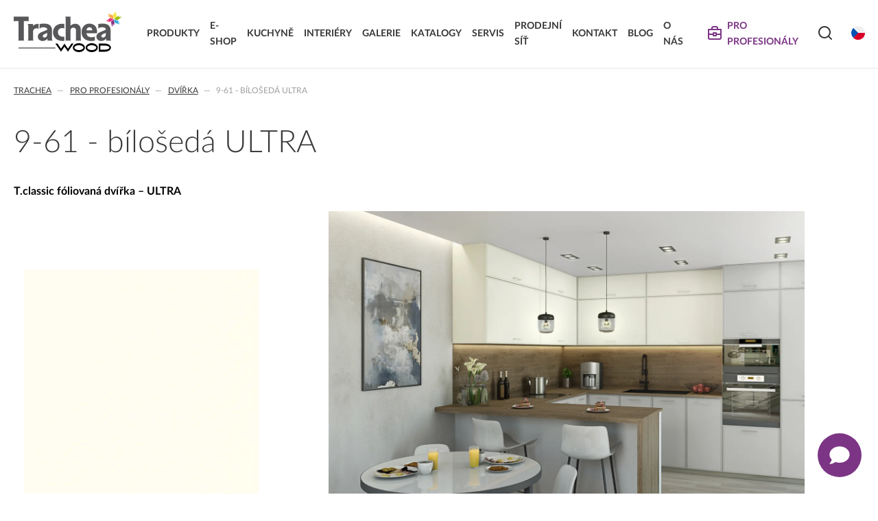

--- FILE ---
content_type: text/html; charset=UTF-8
request_url: https://www.trachea.cz/cz/b2b/dvirka/9-61-biloseda-ultra
body_size: 70964
content:
<!DOCTYPE HTML>
<html lang="cs" dir="ltr" prefix="og: http://ogp.me/ns#">
<head><meta http-equiv="X-UA-Compatible" content="IE=edge">
<meta name="viewport" content="width=device-width, initial-scale=1.0">
<meta http-equiv="content-type" content="text/html; charset=utf-8">
<title>9-61 - bílošedá ULTRA | T.classic fóliovaná dvířka | Trachea</title>
<meta name="description" content="Povrch fólie má velmi jemnou pravidelnou strukturu
umocňující příjemný dojem z decentní barevnosti. 
Výsledkem je přirozený a elegantní dekor.

Fólie ULTRA získaly prestižní ocenění Red DotAward 
za design.">
<meta name="keywords" content="">
<meta name="copyright" content="2020 - 2026 &copy; Trachea a.s.">
<meta name="author" content="SOFTconsult spol. s r.o., www.softconsult.com">
<meta name="robots" content="index, follow">
<meta name="skype_toolbar" content="skype_toolbar_parser_compatible">
<link rel="apple-touch-icon" sizes="180x180" href="/apple-touch-icon.png">
<link rel="icon" type="image/png" sizes="32x32" href="/favicon-32x32.png">
<link rel="icon" type="image/png" sizes="16x16" href="/favicon-16x16.png">
<link rel="manifest" href="/site.webmanifest">
<meta name="msapplication-TileColor" content="#da532c">
<meta name="theme-color" content="#ffffff">
<script src="/images/js/jquery.min.js?48"></script>
<script src="/images/js/lightbox.js?48"></script>
<link href="/images/css/lightbox.css?48" rel="stylesheet" type="text/css">
<script src="/images/js/trachea.js?48"></script>
<link href="/images/css/trachea.css?48" rel="stylesheet" type="text/css">
<link href="/images/boldem/wk-main.css?48" rel="stylesheet" type="text/css">
<script src="/images/boldem/wk-main.js?48"></script>
<script src="/images/boldem/boldem-catalog-script.js?48"></script>
<meta property="og:type" content="website"><meta property="og:title" content="9-61 - bílošedá ULTRA | T.classic fóliovaná dvířka | Trachea"><meta property="og:description" content="Povrch fólie má velmi jemnou pravidelnou strukturu
umocňující příjemný dojem z decentní barevnosti. 
Výsledkem je přirozený a elegantní dekor.

Fólie ULTRA získaly prestižní ocenění Red DotAward 
za design."><meta property="og:image" content="https://www.trachea.cz/data/images//data/sort/t.classic9-61bloedultra.jpg"><meta name="google-site-verification" content="xyhz5CHed_BPWBaD29s5vK1ueQ5YPOCy_mgnIXWLKqE" />
<!-- Google Tag Manager -->
<script>(function(w,d,s,l,i){w[l]=w[l]||[];w[l].push({'gtm.start':
new Date().getTime(),event:'gtm.js'});var f=d.getElementsByTagName(s)[0],
j=d.createElement(s),dl=l!='dataLayer'?'&l='+l:'';j.async=true;j.src=
'https://www.googletagmanager.com/gtm.js?id='+i+dl;f.parentNode.insertBefore(j,f);
})(window,document,'script','dataLayer','GTM-M5QRG7D');</script>
<!-- End Google Tag Manager -->
<script src="https://front.boldem.cz/boldem.js?uc=176011&wg=df00bd59-d421-443e-b1e0-f142d3384562&sc=0" defer type="text/javascript"></script></head>
<body data-ver="48"><!-- Google Tag Manager (noscript) -->
<noscript><iframe src="https://www.googletagmanager.com/ns.html?id=GTM-M5QRG7D"
height="0" width="0" style="display:none;visibility:hidden"></iframe></noscript>
<!-- End Google Tag Manager (noscript) -->
<header><div class="cnt"><div><a href="/cz" class="logo" title="Trachea | Kuchyňská a nábytková dvířka, vašemu světu na míru">Trachea | Kuchyňská a nábytková dvířka, vašemu světu na míru</a></div><nav><ul id="mainmenu" class="high"><li><a href="/cz/produkty"><span>Produkty </span></a><ul class="smnblock"><li><a href="/cz/foliovana-dvirka"><span class="img"><img src="/data/pgth/foliovan-vodn.jpg" alt="Fóliovaná dvířka "></span><span>Fóliovaná dvířka </span></a></li><li><a href="/cz/lakovana-dvirka"><span class="img"><img src="/data/pgth/lakovan-vodndentrit.jpg" alt="Lakovaná dvířka"></span><span>Lakovaná dvířka</span></a></li><li><a href="/cz/akrylatova-dvirka"><span class="img"><img src="/data/pgth/akryltov-vodn.jpg" alt="Akrylátová dvířka "></span><span>Akrylátová dvířka </span></a></li><li><a href="/cz/skladana-dvirka"><span class="img"><img src="/data/pgth/skldan-vodn.jpg" alt="Skládaná dvířka "></span><span>Skládaná dvířka </span></a></li><li><a href="/cz/masivni-dvirka"><span class="img"><img src="/data/pgth/03_trach_kuch_i_v1.jpg" alt="Masivní dvířka "></span><span>Masivní dvířka </span></a></li><li><a href="/cz/extra-deluxe"><span class="img"><img src="/data/pgth/uvodnstrnka-lonice4.jpg" alt="EXTRA &amp; DELUXE "></span><span>EXTRA & DELUXE </span></a></li><li><a href="/cz/laminovana-kompozitni-dvirka"><span class="img"><img src="/data/pgth/lpsu961grafitovedalpsu732prachoved3.jpg" alt="Laminovaná kompozitní dvířka"></span><span>Laminovaná kompozitní dvířka</span></a></li><li><a href="/cz/dekorativni-panely-dvirka"><span class="img"><img src="/data/pgth/euk18_p10_f2-01_f9-34oez685x395.jpg" alt="Dekorativní panely &amp; dvířka"></span><span>Dekorativní panely & dvířka</span></a></li></ul></li><li><a href="https://www.trachea-elements.cz/" target="_blank"><span>E-shop</span></a></li><li><a href="/cz/kuchyne-nabytek"><span>KUCHYNĚ </span></a></li><li><a href="/cz/interiery"><span>INTERIÉRY</span></a></li><li><a href="/cz/galerie"><span>Galerie</span></a></li><li><a href="/cz/katalogy"><span>Katalogy</span></a></li><li><a href="/cz/servis"><span>Servis</span></a></li><li><a href="/cz/prodejni-sit"><span>Prodejní síť</span></a></li><li><a href="/cz/kontakt"><span>Kontakt</span></a></li><li><a href="/cz/blog"><span>Blog</span></a></li><li><a href="/cz/o-nas"><span>O nás</span></a><ul><li><a href="/cz/o-nas-tw"><span>O nás</span></a></li><li><a href="/cz/kariera2"><span>Kariéra</span></a></li><li><a href="/cz/novinky25"><span>NOVINKY</span></a></li></ul></li></ul></nav><div class="icons"><ul id="iconmenu"><li><a title="Pro profesionály" class="icotxt b2b" href="/cz/b2b"><span>Pro profesionály</span></a><ul class="b2b"><li><a href="/cz/b2b/dvirka"><span>Dvířka</span></a><br><a href="/cz/b2b/dvirka/t.classic"><span class="sub">T.classic fóliovaná dvířka</span></a><br><a href="/cz/b2b/dvirka/t.lacq"><span class="sub">T.lacq lakovaná dvířka</span></a><br><a href="/cz/b2b/dvirka/t.acrylic"><span class="sub">T.acrylic akrylátová dvířka</span></a><br><a href="/cz/b2b/dvirka/t.segment"><span class="sub">T.segment skládaná dvířka</span></a><br><a href="/cz/b2b/dvirka/t.basic"><span class="sub">T.basic dvířka z LTD</span></a><br><a href="/cz/b2b/dvirka/t.masiv"><span class="sub">T.masiv masivní dvířka</span></a><br><a href="/cz/b2b/dvirka/t.effect-laminovana-kompozitni-dvirka"><span class="sub">T.effect+ laminovaná kompozitní dvířka</span></a><br><a href="/cz/b2b/dvirka/extra-deluxe"><span class="sub">EXTRA & DELUXE</span></a><br><a href="/cz/b2b/dvirka/dekorativni-panely-dvirka"><span class="sub">Dekorativní panely & dvířka</span></a><br></li><li><a href="/cz/b2b/t.komplet-volba-moderniho-truhlare"><span>T.komplet - novoroční akce  - sleva 35%</span></a><br><a href="/cz/b2b/vyrobni-terminy"><span>Výrobní termíny</span></a><br><a href="/cz/b2b/korpusy"><span>Korpusy</span></a><br><a href="/cz/b2b/doplnkovy-sortiment"><span>Doplňkový sortiment</span></a><br></li><li><a href="/cz/b2b/servis"><span>Servis</span></a><br><a href="/cz/b2b/ke-stazeni"><span class="sub">Ke stažení</span></a><br><a href="/cz/b2b/navody-na-udrzbu"><span class="sub">Návody na údržbu</span></a><br><a href="/cz/b2b/propagacni-materialy"><span class="sub">Propagační materiály</span></a><br><a href="/cz/b2b/nejcastejsi-dotazy"><span class="sub">Nejčastější dotazy</span></a><br><a href="/cz/b2b/certifikaty"><span class="sub">Certifikáty</span></a><br><a href="/cz/b2b/technicke-dokumenty"><span class="sub">Technické návody a informace o produktech</span></a><br><a href="/cz/b2b/vyrazovany-sortiment"><span class="sub">Vyřazovaný sortiment</span></a><br><a href="/cz/b2b/trachea-os"><span class="sub">Trachea OS</span></a><br><a href="/cz/b2b/reklamace-a-vseobecne-obchodni-podminky"><span class="sub">Reklamace a všeobecné obchodní podmínky</span></a><br><a href="/cz/b2b/vyrobni-moznosti-trachea"><span class="sub">Výrobní možnosti Trachea</span></a><br></li></ul></li><li class="ico"><a title="Vyhledávání" class="ico search" id="search"><span>Vyhledávání</span></a><ul><li><input type="text" class="search FTsearch" data-url="/cz/vyhledavani" placeholder="Hledaný výraz"></li></ul></li><li class="ico"><a title="Výběr jazyka" class="ico lang1" id="lang"><span>Výběr jazyka</span></a><ul><li><a href="https://www.trachea.cz/cz" class="icotxt lang1" title="Česky"><span>Česky</span></a></li><li><a href="https://www.trachea-dvierka.sk/sk" class="icotxt lang2" title="Slovensky"><span>Slovensky</span></a></li><li><a href="https://www.trachea.cz/en" class="icotxt lang3" title="English"><span>English</span></a></li><li><a href="https://www.trachea.cz/de" class="icotxt lang4" title="Deutsch"><span>Deutsch</span></a></li><li><a href="https://www.trachea.cz/hr" class="icotxt lang8" title="Hrvatski"><span>Hrvatski</span></a></li></ul></li></ul></div><div class="social"><a href="https://www.facebook.com/trachea" target="_blank" class="fb" title="Facebook"></a><a href="https://www.youtube.com/user/TracheaCzechRepublic/videos" target="_blank" class="yt" title="You Tube"></a><a href="https://www.instagram.com/tracheacz/" target="_blank" class="ig" title="Instagram"></a><a href="https://www.linkedin.com/company/trachea/" target="_blank" class="li" title="LinkedIn"></a></div><div class="ham"><a rel="mmenu" href="#"></a></div></div><div class="mmenu"><div class="cnt" id="mmenu"></div></div></header><div class="cnt"><ul class="navig"><li><a href="/cz">Trachea</a></li><li><a href="/cz/b2b">Pro profesionály</a></li><li><a href="/cz/b2b/dvirka">Dvířka</a></li><li>9-61 - bílošedá ULTRA</li></ul><div class="perex"><h1>9-61 - bílošedá ULTRA</h1></div></div><div class="main"><div class="cnt"><p><strong>T.classic fóliovaná dvířka – ULTRA</strong></p>

<div class="sortImgGal"><div class="img"><div><a href="/data/sortbig/t.classic9-61bloedultra.jpg" rel="lightbox-single" title="9-61 - bílošedá ULTRA"><img src="/data/sort/t.classic9-61bloedultra.jpg" alt="9-61 - bílošedá ULTRA"></a></div></div><div class="gal"><div class="gallDetail simple" data-time="0"><div class="GDblock"><div><img><div class="GDover"></div></div><a class="GDprev" title="Předchozí"></a><a class="GDnext" title="Další"></a></div><div class="GDtxt hidd"></div><div class="GDth hidd"><div><a href="/data/gallerybig/t02f9-61-bloedultra9-62-popelavedultra.jpg" data-txt="" title="T.classic 02 - 9-61, 9-62 Novinky 2022"></a></div></div></div></div></div>

<p>Povrch fólie má velmi jemnou pravidelnou strukturu<br>umocňující příjemný dojem z decentní barevnosti. <br>Výsledkem je přirozený a elegantní dekor.</p><p>Fólie ULTRA získaly prestižní ocenění Red DotAward <br>za design.<br></p>

<div class="zalozky">
	<div title="Tvary">
		<h3>Tvary</h3>

		<div class="openable"><h3><a rel="openable" class="opened">Standardní tvary</a></h3><div class="items sort openitems"><a href="/cz/b2b/dvirka/tvar-p08" title="Tvar P08"><div class="img"><img src="/data/sortth/tvarp081.jpg" alt="Tvar P08"></div><h4>Tvar P08</h4></a><a href="/cz/b2b/dvirka/tvar-d08" title="Tvar D08"><div class="img"><img src="/data/sortth/tvar_d08.jpg" alt="Tvar D08"></div><h4>Tvar D08</h4></a><a href="/cz/b2b/dvirka/tvar-p09" title="Tvar P09"><div class="img"><img src="/data/sortth/tvarp091.jpg" alt="Tvar P09"></div><h4>Tvar P09</h4></a><a href="/cz/b2b/dvirka/tvar-d09" title="Tvar D09"><div class="img"><img src="/data/sortth/tvar_d09.jpg" alt="Tvar D09"></div><h4>Tvar D09</h4></a><a href="/cz/b2b/dvirka/tvar-p10" title="Tvar P10"><div class="img"><img src="/data/sortth/tvarp101.jpg" alt="Tvar P10"></div><h4>Tvar P10</h4></a><a href="/cz/b2b/dvirka/tvar-d10" title="Tvar D10"><div class="img"><img src="/data/sortth/tvar_d10.jpg" alt="Tvar D10"></div><h4>Tvar D10</h4></a><a href="/cz/b2b/dvirka/tvar-p11" title="Tvar P11"><div class="img"><img src="/data/sortth/tvary_dp_2.jpg" alt="Tvar P11"></div><h4>Tvar P11</h4></a><a href="/cz/b2b/dvirka/tvar-d11" title="Tvar D11"><div class="img"><img src="/data/sortth/tvar_d11.jpg" alt="Tvar D11"></div><h4>Tvar D11</h4></a><a href="/cz/b2b/dvirka/tvar-p121" title="Tvar P12"><div class="img"><img src="/data/sortth/tvarp12dvka.jpg" alt="Tvar P12"></div><h4>Tvar P12</h4></a><a href="/cz/b2b/dvirka/tvar-p13-kopie" title="Tvar P13"><div class="img"><img src="/data/sortth/tvarp13dvka.jpg" alt="Tvar P13"></div><h4>Tvar P13</h4></a><a href="/cz/b2b/dvirka/tvar-p151" title="Tvar P15"><div class="img"><img src="/data/sortth/tvar_p15dv_vodo.jpg" alt="Tvar P15"></div><h4>Tvar P15</h4></a><a href="/cz/b2b/dvirka/tvar-p16" title="Tvar P16"><div class="img"><img src="/data/sortth/tvar_p16vodo.jpg" alt="Tvar P16"></div><h4>Tvar P16</h4></a><a href="/cz/b2b/dvirka/tvar-p17" title="Tvar P17"><div class="img"><img src="/data/sortth/tvar_p17dv_vodo.jpg" alt="Tvar P17"></div><h4>Tvar P17</h4></a><a href="/cz/b2b/dvirka/tvar-p18" title="Tvar P18"><div class="img"><img src="/data/sortth/tvar_p18vodo.jpg" alt="Tvar P18"></div><h4>Tvar P18</h4></a><a href="/cz/b2b/dvirka/tvar-p261" title="Tvar P26"><div class="img"><img src="/data/sortth/tvar_p26vodo.jpg" alt="Tvar P26"></div><h4>Tvar P26</h4></a><a href="/cz/b2b/dvirka/tvar-01f" title="Tvar 01F"><div class="img"><img src="/data/sortth/tvar01f.jpg" alt="Tvar 01F"></div><h4>Tvar 01F</h4></a><a href="/cz/b2b/dvirka/tvar-02" title="Tvar 02"><div class="img"><img src="/data/sortth/tvar022.jpg" alt="Tvar 02"></div><h4>Tvar 02</h4></a><a href="/cz/b2b/dvirka/tvar-03" title="Tvar 03"><div class="img"><img src="/data/sortth/tvar03ok.jpg" alt="Tvar 03"></div><h4>Tvar 03</h4></a><a href="/cz/b2b/dvirka/tvar-03b" title="Tvar 03B"><div class="img"><img src="/data/sortth/tvar03b2.jpg" alt="Tvar 03B"></div><h4>Tvar 03B</h4></a><a href="/cz/b2b/dvirka/tvar-04b" title="Tvar 04B"><div class="img"><img src="/data/sortth/tvar04b2.jpg" alt="Tvar 04B"></div><h4>Tvar 04B</h4></a><a href="/cz/b2b/dvirka/tvar-05" title="Tvar 05"><div class="img"><img src="/data/sortth/tvar052.jpg" alt="Tvar 05"></div><h4>Tvar 05</h4></a><a href="/cz/b2b/dvirka/tvar-10" title="Tvar 10"><div class="img"><img src="/data/sortth/tvar10.jpg" alt="Tvar 10"></div><h4>Tvar 10</h4></a><a href="/cz/b2b/dvirka/tvar-13" title="Tvar 13"><div class="img"><img src="/data/sortth/tvar132.jpg" alt="Tvar 13"></div><h4>Tvar 13</h4></a><a href="/cz/b2b/dvirka/tvar-14m" title="Tvar 14M"><div class="img"><img src="/data/sortth/tvar14m2.jpg" alt="Tvar 14M"></div><h4>Tvar 14M</h4></a><a href="/cz/b2b/dvirka/tvar-15" title="Tvar 15"><div class="img"><img src="/data/sortth/tvar152.jpg" alt="Tvar 15"></div><h4>Tvar 15</h4></a><a href="/cz/b2b/dvirka/tvar-16" title="Tvar 16"><div class="img"><img src="/data/sortth/tvar162.jpg" alt="Tvar 16"></div><h4>Tvar 16</h4></a><a href="/cz/b2b/dvirka/tvar-17b" title="Tvar 17B"><div class="img"><img src="/data/sortth/tvar17b2.jpg" alt="Tvar 17B"></div><h4>Tvar 17B</h4></a><a href="/cz/b2b/dvirka/tvar-17f" title="Tvar 17F"><div class="img"><img src="/data/sortth/tvar17f2.jpg" alt="Tvar 17F"></div><h4>Tvar 17F</h4></a><a href="/cz/b2b/dvirka/tvar-20" title="Tvar 20"><div class="img"><img src="/data/sortth/tvar202.jpg" alt="Tvar 20"></div><h4>Tvar 20</h4></a><a href="/cz/b2b/dvirka/tvar-20b" title="Tvar 20B"><div class="img"><img src="/data/sortth/tvar20b2.jpg" alt="Tvar 20B"></div><h4>Tvar 20B</h4></a><a href="/cz/b2b/dvirka/tvar-21" title="Tvar 21"><div class="img"><img src="/data/sortth/tvar212.jpg" alt="Tvar 21"></div><h4>Tvar 21</h4></a><a href="/cz/b2b/dvirka/tvar-21b" title="Tvar 21B"><div class="img"><img src="/data/sortth/tvar21b2.jpg" alt="Tvar 21B"></div><h4>Tvar 21B</h4></a><a href="/cz/b2b/dvirka/tvar-22" title="Tvar 22"><div class="img"><img src="/data/sortth/tvar222.jpg" alt="Tvar 22"></div><h4>Tvar 22</h4></a><a href="/cz/b2b/dvirka/tvar-22b" title="Tvar 22B"><div class="img"><img src="/data/sortth/tvar22b2.jpg" alt="Tvar 22B"></div><h4>Tvar 22B</h4></a><a href="/cz/b2b/dvirka/tvar-23" title="Tvar 23"><div class="img"><img src="/data/sortth/tvar232.jpg" alt="Tvar 23"></div><h4>Tvar 23</h4></a><a href="/cz/b2b/dvirka/tvar-23b" title="Tvar 23B"><div class="img"><img src="/data/sortth/tvar23b2.jpg" alt="Tvar 23B"></div><h4>Tvar 23B</h4></a><a href="/cz/b2b/dvirka/tvar-24" title="Tvar 24"><div class="img"><img src="/data/sortth/tvar242.jpg" alt="Tvar 24"></div><h4>Tvar 24</h4></a><a href="/cz/b2b/dvirka/tvar-24b" title="Tvar 24B"><div class="img"><img src="/data/sortth/tvar24b2.jpg" alt="Tvar 24B"></div><h4>Tvar 24B</h4></a><a href="/cz/b2b/dvirka/tvar-25" title="Tvar 25"><div class="img"><img src="/data/sortth/tvar252.jpg" alt="Tvar 25"></div><h4>Tvar 25</h4></a><a href="/cz/b2b/dvirka/tvar-25b" title="Tvar 25B"><div class="img"><img src="/data/sortth/tvar25b.jpg" alt="Tvar 25B"></div><h4>Tvar 25B</h4></a><a href="/cz/b2b/dvirka/tvar-31" title="Tvar 31"><div class="img"><img src="/data/sortth/tvar312.jpg" alt="Tvar 31"></div><h4>Tvar 31</h4></a><a href="/cz/b2b/dvirka/tvar-31d" title="Tvar 31D"><div class="img"><img src="/data/sortth/tvar31d2.jpg" alt="Tvar 31D"></div><h4>Tvar 31D</h4></a><a href="/cz/b2b/dvirka/tvar-32" title="Tvar 32"><div class="img"><img src="/data/sortth/tvar322.jpg" alt="Tvar 32"></div><h4>Tvar 32</h4></a><a href="/cz/b2b/dvirka/tvar-32b" title="Tvar 32B"><div class="img"><img src="/data/sortth/tvar32b2.jpg" alt="Tvar 32B"></div><h4>Tvar 32B</h4></a><a href="/cz/b2b/dvirka/tvar-32c" title="Tvar 32C"><div class="img"><img src="/data/sortth/tvar32c2.jpg" alt="Tvar 32C"></div><h4>Tvar 32C</h4></a><a href="/cz/b2b/dvirka/tvar-32x" title="Tvar 32X"><div class="img"><img src="/data/sortth/tvar32x2.jpg" alt="Tvar 32X"></div><h4>Tvar 32X</h4></a><a href="/cz/b2b/dvirka/tvar-33b" title="Tvar 33B"><div class="img"><img src="/data/sortth/tvar33b2.jpg" alt="Tvar 33B"></div><h4>Tvar 33B</h4></a><a href="/cz/b2b/dvirka/tvar-34" title="Tvar 34"><div class="img"><img src="/data/sortth/tvar342.jpg" alt="Tvar 34"></div><h4>Tvar 34</h4></a><a href="/cz/b2b/dvirka/tvar-35" title="Tvar 35"><div class="img"><img src="/data/sortth/tvar352.jpg" alt="Tvar 35"></div><h4>Tvar 35</h4></a><a href="/cz/b2b/dvirka/tvar-36" title="Tvar 36"><div class="img"><img src="/data/sortth/tvar362.jpg" alt="Tvar 36"></div><h4>Tvar 36</h4></a><a href="/cz/b2b/dvirka/tvar-36l" title="Tvar 36L"><div class="img"><img src="/data/sortth/tvar36l2.jpg" alt="Tvar 36L"></div><h4>Tvar 36L</h4></a><a href="/cz/b2b/dvirka/tvar-37" title="Tvar 37"><div class="img"><img src="/data/sortth/tvar372.jpg" alt="Tvar 37"></div><h4>Tvar 37</h4></a><a href="/cz/b2b/dvirka/tvar-37b" title="Tvar 37B"><div class="img"><img src="/data/sortth/37b_vmna.jpg" alt="Tvar 37B"></div><h4>Tvar 37B</h4></a><a href="/cz/b2b/dvirka/tvar-38" title="Tvar 38"><div class="img"><img src="/data/sortth/tvar38.jpg" alt="Tvar 38"></div><h4>Tvar 38</h4></a><a href="/cz/b2b/dvirka/tvar-39" title="Tvar 39"><div class="img"><img src="/data/sortth/tvar392.jpg" alt="Tvar 39"></div><h4>Tvar 39</h4></a><a href="/cz/b2b/dvirka/tvar-40" title="Tvar 40"><div class="img"><img src="/data/sortth/tvar402.jpg" alt="Tvar 40"></div><h4>Tvar 40</h4></a><a href="/cz/b2b/dvirka/tvar-40b" title="Tvar 40B"><div class="img"><img src="/data/sortth/tvar40b2.jpg" alt="Tvar 40B"></div><h4>Tvar 40B</h4></a><a href="/cz/b2b/dvirka/tvar-41" title="Tvar 41"><div class="img"><img src="/data/sortth/tvar412.jpg" alt="Tvar 41"></div><h4>Tvar 41</h4></a><a href="/cz/b2b/dvirka/tvar-43" title="Tvar 43"><div class="img"><img src="/data/sortth/tvar432.jpg" alt="Tvar 43"></div><h4>Tvar 43</h4></a><a href="/cz/b2b/dvirka/tvar-44" title="Tvar 44"><div class="img"><img src="/data/sortth/tvar442.jpg" alt="Tvar 44"></div><h4>Tvar 44</h4></a><a href="/cz/b2b/dvirka/tvar-46" title="Tvar 46"><div class="img"><img src="/data/sortth/tvar462.jpg" alt="Tvar 46"></div><h4>Tvar 46</h4></a><a href="/cz/b2b/dvirka/tvar-46b" title="Tvar 46B"><div class="img"><img src="/data/sortth/tvar46b2.jpg" alt="Tvar 46B"></div><h4>Tvar 46B</h4></a><a href="/cz/b2b/dvirka/tvar-46t" title="Tvar 46T"><div class="img"><img src="/data/sortth/tvar46t2.jpg" alt="Tvar 46T"></div><h4>Tvar 46T</h4></a><a href="/cz/b2b/dvirka/tvar-47" title="Tvar 47"><div class="img"><img src="/data/sortth/tvar47.jpg" alt="Tvar 47"></div><h4>Tvar 47</h4></a><a href="/cz/b2b/dvirka/tvar-48" title="Tvar 48"><div class="img"><img src="/data/sortth/tvar482.jpg" alt="Tvar 48"></div><h4>Tvar 48</h4></a><a href="/cz/b2b/dvirka/tvar-49" title="Tvar 49"><div class="img"><img src="/data/sortth/tvar492.jpg" alt="Tvar 49"></div><h4>Tvar 49</h4></a><a href="/cz/b2b/dvirka/tvar-50" title="Tvar 50"><div class="img"><img src="/data/sortth/tvar502.jpg" alt="Tvar 50"></div><h4>Tvar 50</h4></a><a href="/cz/b2b/dvirka/tvar-51" title="Tvar 51"><div class="img"><img src="/data/sortth/tvar512.jpg" alt="Tvar 51"></div><h4>Tvar 51</h4></a><a href="/cz/b2b/dvirka/tvar-52" title="Tvar 52"><div class="img"><img src="/data/sortth/tvar522.jpg" alt="Tvar 52"></div><h4>Tvar 52</h4></a><a href="/cz/b2b/dvirka/tvar-53" title="Tvar 53"><div class="img"><img src="/data/sortth/tvar532.jpg" alt="Tvar 53"></div><h4>Tvar 53</h4></a><a href="/cz/b2b/dvirka/tvar-53z" title="Tvar 53Z"><div class="img"><img src="/data/sortth/tvar53z2.jpg" alt="Tvar 53Z"></div><h4>Tvar 53Z</h4></a><a href="/cz/b2b/dvirka/tvar-55" title="Tvar 55"><div class="img"><img src="/data/sortth/tvar55.jpg" alt="Tvar 55"></div><h4>Tvar 55</h4></a><a href="/cz/b2b/dvirka/tvar-56" title="Tvar 56"><div class="img"><img src="/data/sortth/tvar56.jpg" alt="Tvar 56"></div><h4>Tvar 56</h4></a><a href="/cz/b2b/dvirka/tvar-57" title="Tvar 57"><div class="img"><img src="/data/sortth/tvar572.jpg" alt="Tvar 57"></div><h4>Tvar 57</h4></a><a href="/cz/b2b/dvirka/tvar-58" title="Tvar 58"><div class="img"><img src="/data/sortth/tvar582.jpg" alt="Tvar 58"></div><h4>Tvar 58</h4></a><a href="/cz/b2b/dvirka/tvar-66" title="Tvar 66"><div class="img"><img src="/data/sortth/tvar662.jpg" alt="Tvar 66"></div><h4>Tvar 66</h4></a><a href="/cz/b2b/dvirka/tvar-66b" title="Tvar 66B"><div class="img"><img src="/data/sortth/66b4-5denimkopie.jpg" alt="Tvar 66B"></div><h4>Tvar 66B</h4></a><a href="/cz/b2b/dvirka/tvar-75" title="Tvar 75"><div class="img"><img src="/data/sortth/tvar75.jpg" alt="Tvar 75"></div><h4>Tvar 75</h4></a><a href="/cz/b2b/dvirka/tvar-76" title="Tvar 76"><div class="img"><img src="/data/sortth/tvar76.jpg" alt="Tvar 76"></div><h4>Tvar 76</h4></a><a href="/cz/b2b/dvirka/tvar-81" title="Tvar 81"><div class="img"><img src="/data/sortth/tvar81.jpg" alt="Tvar 81"></div><h4>Tvar 81</h4></a><a href="/cz/b2b/dvirka/tvar-82" title="Tvar 82"><div class="img"><img src="/data/sortth/tvar82.jpg" alt="Tvar 82"></div><h4>Tvar 82</h4></a><a href="/cz/b2b/dvirka/tvar-85" title="Tvar 85"><div class="img"><img src="/data/sortth/tvar85.jpg" alt="Tvar 85"></div><h4>Tvar 85</h4></a><a href="/cz/b2b/dvirka/tvar-85b" title="Tvar 85B"><div class="img"><img src="/data/sortth/tvar85b.jpg" alt="Tvar 85B"></div><h4>Tvar 85B</h4></a><a href="/cz/b2b/dvirka/tvar-86" title="Tvar 86 "><div class="img"><img src="/data/sortth/tvar862.jpg" alt="Tvar 86 "></div><h4>Tvar 86 </h4></a><a href="/cz/b2b/dvirka/tvar-90n" title="Tvar 90N"><div class="img"><img src="/data/sortth/tvar90n2.jpg" alt="Tvar 90N"></div><h4>Tvar 90N</h4></a><a href="/cz/b2b/dvirka/tvar-91n" title="Tvar 91N"><div class="img"><img src="/data/sortth/tvar91n2.jpg" alt="Tvar 91N"></div><h4>Tvar 91N</h4></a><a href="/cz/b2b/dvirka/tvar-95n" title="Tvar 95N"><div class="img"><img src="/data/sortth/tvar95n2.jpg" alt="Tvar 95N"></div><h4>Tvar 95N</h4></a><a href="/cz/b2b/dvirka/tvar-96b" title="Tvar 96B"><div class="img"><img src="/data/sortth/tvar96b2.jpg" alt="Tvar 96B"></div><h4>Tvar 96B</h4></a><a href="/cz/b2b/dvirka/tvar-96h" title="Tvar 96H"><div class="img"><img src="/data/sortth/tvar96h2.jpg" alt="Tvar 96H"></div><h4>Tvar 96H</h4></a><a href="/cz/b2b/dvirka/tvar-98" title="Tvar 98"><div class="img"><img src="/data/sortth/t98_1180dubhalifaxsynchro_vmna.jpg" alt="Tvar 98"></div><h4>Tvar 98</h4></a><a href="/cz/b2b/dvirka/tvar-fb" title="Tvar FB"><div class="img"><img src="/data/sortth/tvarfb.jpg" alt="Tvar FB"></div><h4>Tvar FB</h4></a><a href="/cz/b2b/dvirka/tvar-i2" title="Tvar I2"><div class="img"><img src="/data/sortth/tvari2.jpg" alt="Tvar I2"></div><h4>Tvar I2</h4></a><a href="/cz/b2b/dvirka/tvar-l00" title="Tvar L00"><div class="img"><img src="/data/sortth/tvarl002.jpg" alt="Tvar L00"></div><h4>Tvar L00</h4></a><a href="/cz/b2b/dvirka/tvar-l0a" title="Tvar L0A"><div class="img"><img src="/data/sortth/tvarl0a2.jpg" alt="Tvar L0A"></div><h4>Tvar L0A</h4></a></div><div class="c"><a rel="openable" class="btn2 small showall">Zobrazit vše</a></div></div><div class="openable"><h3><a rel="openable" class="opened">Úchytkové tvary</a></h3><div class="items sort openitems"><a href="/cz/b2b/dvirka/tvar-euk11" title="Tvar EUK11"><div class="img"><img src="/data/sortth/tvareuk111.jpg" alt="Tvar EUK11"></div><h4>Tvar EUK11</h4></a><a href="/cz/b2b/dvirka/tvar-euk18" title="Tvar EUK18"><div class="img"><img src="/data/sortth/euk18_dvirko.jpg" alt="Tvar EUK18"></div><h4>Tvar EUK18</h4></a><a href="/cz/b2b/dvirka/tvar-e4n" title="Tvar E4N"><div class="img"><img src="/data/sortth/tvare4n2.jpg" alt="Tvar E4N"></div><h4>Tvar E4N</h4></a><a href="/cz/b2b/dvirka/tvar-e5k" title="Tvar E5K"><div class="img"><img src="/data/sortth/tvare5k2.jpg" alt="Tvar E5K"></div><h4>Tvar E5K</h4></a><a href="/cz/b2b/dvirka/tvar-e5k5" title="Tvar E5K5"><div class="img"><img src="/data/sortth/tvare5k52.jpg" alt="Tvar E5K5"></div><h4>Tvar E5K5</h4></a><a href="/cz/b2b/dvirka/tvar-e5n" title="Tvar E5N"><div class="img"><img src="/data/sortth/tvare5n2.jpg" alt="Tvar E5N"></div><h4>Tvar E5N</h4></a><a href="/cz/b2b/dvirka/tvar-e6n" title="Tvar E6N"><div class="img"><img src="/data/sortth/e6n165cappuccinoleskkopie.jpg" alt="Tvar E6N"></div><h4>Tvar E6N</h4></a><a href="/cz/b2b/dvirka/tvar-e7n" title="Tvar E7N"><div class="img"><img src="/data/sortth/tvare7n2.jpg" alt="Tvar E7N"></div><h4>Tvar E7N</h4></a><a href="/cz/b2b/dvirka/tvar-e9n" title="Tvar E9N"><div class="img"><img src="/data/sortth/tvare9n2.jpg" alt="Tvar E9N"></div><h4>Tvar E9N</h4></a><a href="/cz/b2b/dvirka/tvar-e11" title="Tvar E11"><div class="img"><img src="/data/sortth/tvare112.jpg" alt="Tvar E11"></div><h4>Tvar E11</h4></a><a href="/cz/b2b/dvirka/tvar-e20" title="Tvar E20"><div class="img"><img src="/data/sortth/tvare202.jpg" alt="Tvar E20"></div><h4>Tvar E20</h4></a><a href="/cz/b2b/dvirka/tvar-e201" title="Tvar E201"><div class="img"><img src="/data/sortth/e201_dvirko.jpg" alt="Tvar E201"></div><h4>Tvar E201</h4></a><a href="/cz/b2b/dvirka/tvar-e21" title="Tvar E21"><div class="img"><img src="/data/sortth/tvare212.jpg" alt="Tvar E21"></div><h4>Tvar E21</h4></a><a href="/cz/b2b/dvirka/tvar-e22" title="Tvar E22"><div class="img"><img src="/data/sortth/tvare221.jpg" alt="Tvar E22"></div><h4>Tvar E22</h4></a><a href="/cz/b2b/dvirka/tvar-e23" title="Tvar E23"><div class="img"><img src="/data/sortth/tvare232.jpg" alt="Tvar E23"></div><h4>Tvar E23</h4></a><a href="/cz/b2b/dvirka/tvar-e24" title="Tvar E24"><div class="img"><img src="/data/sortth/tvare24.jpg" alt="Tvar E24"></div><h4>Tvar E24</h4></a><a href="/cz/b2b/dvirka/tvar-e25" title="Tvar E25"><div class="img"><img src="/data/sortth/tvare25.jpg" alt="Tvar E25"></div><h4>Tvar E25</h4></a><a href="/cz/b2b/dvirka/tvar-e26" title="Tvar E26"><div class="img"><img src="/data/sortth/tvare26.jpg" alt="Tvar E26"></div><h4>Tvar E26</h4></a><a href="/cz/b2b/dvirka/tvar-e31" title="Tvar E31"><div class="img"><img src="/data/sortth/tvare312.jpg" alt="Tvar E31"></div><h4>Tvar E31</h4></a><a href="/cz/b2b/dvirka/tvar-e32" title="Tvar E32"><div class="img"><img src="/data/sortth/tvare32.jpg" alt="Tvar E32"></div><h4>Tvar E32</h4></a><a href="/cz/b2b/dvirka/tvar-e33" title="Tvar E33"><div class="img"><img src="/data/sortth/tvare332.jpg" alt="Tvar E33"></div><h4>Tvar E33</h4></a><a href="/cz/b2b/dvirka/tvar-e34" title="Tvar E34"><div class="img"><img src="/data/sortth/tvare34.jpg" alt="Tvar E34"></div><h4>Tvar E34</h4></a><a href="/cz/b2b/dvirka/tvar-e45" title="Tvar E45"><div class="img"><img src="/data/sortth/tvare452.jpg" alt="Tvar E45"></div><h4>Tvar E45</h4></a><a href="/cz/b2b/dvirka/tvar-e46" title="Tvar E46"><div class="img"><img src="/data/sortth/tvare462.jpg" alt="Tvar E46"></div><h4>Tvar E46</h4></a><a href="/cz/b2b/dvirka/tvar-iuk11" title="Tvar IUK11"><div class="img"><img src="/data/sortth/tvareuk11.jpg" alt="Tvar IUK11"></div><h4>Tvar IUK11</h4></a><a href="/cz/b2b/dvirka/tvar-iuk18" title="Tvar IUK18"><div class="img"><img src="/data/sortth/euk18_dvirko1.jpg" alt="Tvar IUK18"></div><h4>Tvar IUK18</h4></a><a href="/cz/b2b/dvirka/tvar-i4n" title="Tvar I4N"><div class="img"><img src="/data/sortth/tvare4n3.jpg" alt="Tvar I4N"></div><h4>Tvar I4N</h4></a><a href="/cz/b2b/dvirka/tvar-i5k" title="Tvar I5K"><div class="img"><img src="/data/sortth/tvare5k3.jpg" alt="Tvar I5K"></div><h4>Tvar I5K</h4></a><a href="/cz/b2b/dvirka/tvar-i5k5" title="Tvar I5K5"><div class="img"><img src="/data/sortth/tvare5k521.jpg" alt="Tvar I5K5"></div><h4>Tvar I5K5</h4></a><a href="/cz/b2b/dvirka/tvar-i5n" title="Tvar I5N"><div class="img"><img src="/data/sortth/tvare5n3.jpg" alt="Tvar I5N"></div><h4>Tvar I5N</h4></a><a href="/cz/b2b/dvirka/tvar-i6n" title="Tvar I6N"><div class="img"><img src="/data/sortth/e6n165cappuccinoleskkopie1.jpg" alt="Tvar I6N"></div><h4>Tvar I6N</h4></a><a href="/cz/b2b/dvirka/tvar-i7n" title="Tvar I7N"><div class="img"><img src="/data/sortth/tvare7n3.jpg" alt="Tvar I7N"></div><h4>Tvar I7N</h4></a><a href="/cz/b2b/dvirka/tvar-i9n" title="Tvar I9N"><div class="img"><img src="/data/sortth/tvare9n3.jpg" alt="Tvar I9N"></div><h4>Tvar I9N</h4></a><a href="/cz/b2b/dvirka/tvar-i11" title="Tvar I11"><div class="img"><img src="/data/sortth/tvare113.jpg" alt="Tvar I11"></div><h4>Tvar I11</h4></a><a href="/cz/b2b/dvirka/tvar-i20" title="Tvar I20"><div class="img"><img src="/data/sortth/e202-10magnoliesupermatkopie.jpg" alt="Tvar I20"></div><h4>Tvar I20</h4></a><a href="/cz/b2b/dvirka/tvar-i201" title="Tvar I201"><div class="img"><img src="/data/sortth/e201_dvirko1.jpg" alt="Tvar I201"></div><h4>Tvar I201</h4></a><a href="/cz/b2b/dvirka/tvar-i21" title="Tvar I21"><div class="img"><img src="/data/sortth/tvare213.jpg" alt="Tvar I21"></div><h4>Tvar I21</h4></a><a href="/cz/b2b/dvirka/tvar-i22" title="Tvar I22"><div class="img"><img src="/data/sortth/tvare223.jpg" alt="Tvar I22"></div><h4>Tvar I22</h4></a><a href="/cz/b2b/dvirka/tvar-i23" title="Tvar I23"><div class="img"><img src="/data/sortth/tvare233.jpg" alt="Tvar I23"></div><h4>Tvar I23</h4></a><a href="/cz/b2b/dvirka/tvar-i24" title="Tvar I24"><div class="img"><img src="/data/sortth/tvare241.jpg" alt="Tvar I24"></div><h4>Tvar I24</h4></a><a href="/cz/b2b/dvirka/tvar-i25" title="Tvar I25"><div class="img"><img src="/data/sortth/tvare251.jpg" alt="Tvar I25"></div><h4>Tvar I25</h4></a><a href="/cz/b2b/dvirka/tvar-i26" title="Tvar I26"><div class="img"><img src="/data/sortth/tvare261.jpg" alt="Tvar I26"></div><h4>Tvar I26</h4></a><a href="/cz/b2b/dvirka/tvar-i31" title="Tvar I31"><div class="img"><img src="/data/sortth/tvare313.jpg" alt="Tvar I31"></div><h4>Tvar I31</h4></a><a href="/cz/b2b/dvirka/tvar-i32" title="Tvar I32"><div class="img"><img src="/data/sortth/tvare321.jpg" alt="Tvar I32"></div><h4>Tvar I32</h4></a><a href="/cz/b2b/dvirka/tvar-i33" title="Tvar I33"><div class="img"><img src="/data/sortth/tvare333.jpg" alt="Tvar I33"></div><h4>Tvar I33</h4></a><a href="/cz/b2b/dvirka/tvar-i34" title="Tvar I34"><div class="img"><img src="/data/sortth/tvare341.jpg" alt="Tvar I34"></div><h4>Tvar I34</h4></a><a href="/cz/b2b/dvirka/tvar-i45" title="Tvar I45"><div class="img"><img src="/data/sortth/tvare453.jpg" alt="Tvar I45"></div><h4>Tvar I45</h4></a><a href="/cz/b2b/dvirka/tvar-i46" title="Tvar I46"><div class="img"><img src="/data/sortth/tvare463.jpg" alt="Tvar I46"></div><h4>Tvar I46</h4></a><a href="/cz/b2b/dvirka/tvar-u6n" title="Tvar U6N"><div class="img"><img src="/data/sortth/tvaru6n2.jpg" alt="Tvar U6N"></div><h4>Tvar U6N</h4></a><a href="/cz/b2b/dvirka/tvar-u7n" title="Tvar U7N"><div class="img"><img src="/data/sortth/tvaru7n.jpg" alt="Tvar U7N"></div><h4>Tvar U7N</h4></a><a href="/cz/b2b/dvirka/tvar-u8n" title="Tvar U8N"><div class="img"><img src="/data/sortth/tvaru8n2.jpg" alt="Tvar U8N"></div><h4>Tvar U8N</h4></a><a href="/cz/b2b/dvirka/tvar-u9n" title="Tvar U9N"><div class="img"><img src="/data/sortth/u91-7slonovakostmatkopie.jpg" alt="Tvar U9N"></div><h4>Tvar U9N</h4></a></div><div class="c"><a rel="openable" class="btn2 small showall">Zobrazit vše</a></div></div><div class="openable"><h3><a rel="openable" class="opened">Dekorativní panely a dvířka</a></h3><p>Nabídka dekorativních panelů, která dodá designu vašeho interiéru nový rozměr.</p><div class="items sort openitems"><a href="/cz/b2b/dvirka/panel-p1" title="Panel P1"><div class="img"><img src="/data/sortth/p1.jpg" alt="Panel P1"></div><h4>Panel P1</h4></a><a href="/cz/b2b/dvirka/tvar-d1" title="Tvar D1"><div class="img"><img src="/data/sortth/d1.jpg" alt="Tvar D1"></div><h4>Tvar D1</h4></a><a href="/cz/b2b/dvirka/panel-p2" title="Panel P2"><div class="img"><img src="/data/sortth/p2.jpg" alt="Panel P2"></div><h4>Panel P2</h4></a><a href="/cz/b2b/dvirka/tvar-d2" title="Tvar D2"><div class="img"><img src="/data/sortth/d2.jpg" alt="Tvar D2"></div><h4>Tvar D2</h4></a><a href="/cz/b2b/dvirka/panel-p3" title="Panel P3"><div class="img"><img src="/data/sortth/p3.jpg" alt="Panel P3"></div><h4>Panel P3</h4></a><a href="/cz/b2b/dvirka/tvar-d3" title="Tvar D3"><div class="img"><img src="/data/sortth/d3.jpg" alt="Tvar D3"></div><h4>Tvar D3</h4></a><a href="/cz/b2b/dvirka/panel-p4" title="Panel P4"><div class="img"><img src="/data/sortth/p4.jpg" alt="Panel P4"></div><h4>Panel P4</h4></a><a href="/cz/b2b/dvirka/tvar-d4" title="Tvar D4"><div class="img"><img src="/data/sortth/d4.jpg" alt="Tvar D4"></div><h4>Tvar D4</h4></a><a href="/cz/b2b/dvirka/panel-p5" title="Panel P5"><div class="img"><img src="/data/sortth/p5.jpg" alt="Panel P5"></div><h4>Panel P5</h4></a><a href="/cz/b2b/dvirka/tvar-d5" title="Tvar D5"><div class="img"><img src="/data/sortth/d5.jpg" alt="Tvar D5"></div><h4>Tvar D5</h4></a><a href="/cz/b2b/dvirka/panel-p6" title="Panel P6"><div class="img"><img src="/data/sortth/d6.jpg" alt="Panel P6"></div><h4>Panel P6</h4></a><a href="/cz/b2b/dvirka/tvar-d6" title="Tvar D6"><div class="img"><img src="/data/sortth/d61.jpg" alt="Tvar D6"></div><h4>Tvar D6</h4></a><a href="/cz/b2b/dvirka/panel-p7" title="Panel P7"><div class="img"><img src="/data/sortth/d7.jpg" alt="Panel P7"></div><h4>Panel P7</h4></a><a href="/cz/b2b/dvirka/tvar-d7" title="Tvar D7"><div class="img"><img src="/data/sortth/d71.jpg" alt="Tvar D7"></div><h4>Tvar D7</h4></a></div><div class="c"><a rel="openable" class="btn2 small showall">Zobrazit vše</a></div></div><div><h3>Listely</h3><div class="items sort openitems"><a href="/cz/b2b/dvirka/tvar-h0a" title="Tvar H0A"><div class="img"><img src="/data/sortth/4tvarhoaf831.jpg" alt="Tvar H0A"></div><h4>Tvar H0A</h4></a><a href="/cz/b2b/dvirka/tvar-h32" title="Tvar H32"><div class="img"><img src="/data/sortth/1tvarh32f233.jpg" alt="Tvar H32"></div><h4>Tvar H32</h4></a><a href="/cz/b2b/dvirka/tvar-h33" title="Tvar H33"><div class="img"><img src="/data/sortth/2tvarh33f661.jpg" alt="Tvar H33"></div><h4>Tvar H33</h4></a><a href="/cz/b2b/dvirka/tvar-h36" title="Tvar H36"><div class="img"><img src="/data/sortth/3tvarh36f726.jpg" alt="Tvar H36"></div><h4>Tvar H36</h4></a></div></div><div class="openable"><h3><a rel="openable" class="opened">Dětské tvary</a></h3><div class="items sort openitems"><a href="/cz/b2b/dvirka/au-auto" title="Au - Auto"><div class="img"><img src="/data/sortth/auauto-merunka.jpg" alt="Au - Auto"></div><h4>Au - Auto</h4></a><a href="/cz/b2b/dvirka/de-delfin" title="De - Delfín"><div class="img"><img src="/data/sortth/dedelfn-hlinik.jpg" alt="De - Delfín"></div><h4>De - Delfín</h4></a><a href="/cz/b2b/dvirka/je-jezek" title="Je - Ježek"><div class="img"><img src="/data/sortth/jeekje.jpg" alt="Je - Ježek"></div><h4>Je - Ježek</h4></a><a href="/cz/b2b/dvirka/ka1-kocka" title="Ka1 - Kočka"><div class="img"><img src="/data/sortth/ka1koka-grapefruit.jpg" alt="Ka1 - Kočka"></div><h4>Ka1 - Kočka</h4></a><a href="/cz/b2b/dvirka/ka2-hlava-kocky" title="Ka2 - Hlava kočky"><div class="img"><img src="/data/sortth/hlavakokyka2.jpg" alt="Ka2 - Hlava kočky"></div><h4>Ka2 - Hlava kočky</h4></a><a href="/cz/b2b/dvirka/ko1-kocour" title="Ko1 - Kocour"><div class="img"><img src="/data/sortth/ko1kocour-zluta_tmava.jpg" alt="Ko1 - Kocour"></div><h4>Ko1 - Kocour</h4></a><a href="/cz/b2b/dvirka/ko2-hlava-kocoura" title="Ko2 - Hlava kocoura"><div class="img"><img src="/data/sortth/hlavakocourako2.jpg" alt="Ko2 - Hlava kocoura"></div><h4>Ko2 - Hlava kocoura</h4></a><a href="/cz/b2b/dvirka/ku1-kurata" title="Ku1 - Kuřata"><div class="img"><img src="/data/sortth/ku1kuata-vanilka.jpg" alt="Ku1 - Kuřata"></div><h4>Ku1 - Kuřata</h4></a><a href="/cz/b2b/dvirka/ku2-jedno-kure" title="Ku2 - Jedno kuře"><div class="img"><img src="/data/sortth/ku2jednokue-merunka.jpg" alt="Ku2 - Jedno kuře"></div><h4>Ku2 - Jedno kuře</h4></a><a href="/cz/b2b/dvirka/kv1-kvetina" title="Kv1 - Květina"><div class="img"><img src="/data/sortth/kv1kvtina-zelena_oliva.jpg" alt="Kv1 - Květina"></div><h4>Kv1 - Květina</h4></a><a href="/cz/b2b/dvirka/kv2-kvetina-bez-stonku" title="Kv2 - Květina bez stonku"><div class="img"><img src="/data/sortth/kvtinabezstonkukv2.jpg" alt="Kv2 - Květina bez stonku"></div><h4>Kv2 - Květina bez stonku</h4></a><a href="/cz/b2b/dvirka/le-letadlo" title="Le - Letadlo"><div class="img"><img src="/data/sortth/leletadlo-hlinik.jpg" alt="Le - Letadlo"></div><h4>Le - Letadlo</h4></a><a href="/cz/b2b/dvirka/me1-medved" title="Me1 - Medvěd"><div class="img"><img src="/data/sortth/me1medvd-cervena_tmava.jpg" alt="Me1 - Medvěd"></div><h4>Me1 - Medvěd</h4></a><a href="/cz/b2b/dvirka/me2-hlava-medveda" title="Me2 - Hlava medvěda"><div class="img"><img src="/data/sortth/me2hlavamedvda-merunka.jpg" alt="Me2 - Hlava medvěda"></div><h4>Me2 - Hlava medvěda</h4></a><a href="/cz/b2b/dvirka/mo-motyl" title="Mo - Motýl"><div class="img"><img src="/data/sortth/momotl-vanilka.jpg" alt="Mo - Motýl"></div><h4>Mo - Motýl</h4></a><a href="/cz/b2b/dvirka/sl-slunce" title="Sl - Slunce"><div class="img"><img src="/data/sortth/slslunce-vanilka.jpg" alt="Sl - Slunce"></div><h4>Sl - Slunce</h4></a><a href="/cz/b2b/dvirka/sn-snek" title="Sn - Šnek"><div class="img"><img src="/data/sortth/snnek-zelena_oliva.jpg" alt="Sn - Šnek"></div><h4>Sn - Šnek</h4></a></div><div class="c"><a rel="openable" class="btn2 small showall">Zobrazit vše</a></div></div><div class="openable"><h3><a rel="openable" class="opened">Rampy</a></h3><div class="items sort openitems"><a href="/cz/b2b/dvirka/r1b" title="R1B"><div class="img"><img src="/data/sortth/r1b.jpg" alt="R1B"></div><h4>R1B</h4></a><a href="/cz/b2b/dvirka/r1c" title="R1C"><div class="img"><img src="/data/sortth/r1c.jpg" alt="R1C"></div><h4>R1C</h4></a><a href="/cz/b2b/dvirka/r1d" title="R1D"><div class="img"><img src="/data/sortth/r1d.jpg" alt="R1D"></div><h4>R1D</h4></a><a href="/cz/b2b/dvirka/r1j" title="R1J"><div class="img"><img src="/data/sortth/r1j.jpg" alt="R1J"></div><h4>R1J</h4></a><a href="/cz/b2b/dvirka/r1k" title="R1K"><div class="img"><img src="/data/sortth/r1k.jpg" alt="R1K"></div><h4>R1K</h4></a><a href="/cz/b2b/dvirka/r1l" title="R1L"><div class="img"><img src="/data/sortth/r1l.jpg" alt="R1L"></div><h4>R1L</h4></a><a href="/cz/b2b/dvirka/r1o" title="R1O"><div class="img"><img src="/data/sortth/r1o.jpg" alt="R1O"></div><h4>R1O</h4></a><a href="/cz/b2b/dvirka/r1r" title="R1R"><div class="img"><img src="/data/sortth/r1r.jpg" alt="R1R"></div><h4>R1R</h4></a><a href="/cz/b2b/dvirka/r1u" title="R1U"><div class="img"><img src="/data/sortth/r1u.jpg" alt="R1U"></div><h4>R1U</h4></a><a href="/cz/b2b/dvirka/r2b" title="R2B"><div class="img"><img src="/data/sortth/r2b.jpg" alt="R2B"></div><h4>R2B</h4></a><a href="/cz/b2b/dvirka/r2c" title="R2C"><div class="img"><img src="/data/sortth/r2c.jpg" alt="R2C"></div><h4>R2C</h4></a><a href="/cz/b2b/dvirka/r2d" title="R2D"><div class="img"><img src="/data/sortth/r2d.jpg" alt="R2D"></div><h4>R2D</h4></a><a href="/cz/b2b/dvirka/r2j" title="R2J"><div class="img"><img src="/data/sortth/r2j.jpg" alt="R2J"></div><h4>R2J</h4></a><a href="/cz/b2b/dvirka/r2k" title="R2K"><div class="img"><img src="/data/sortth/r2k.jpg" alt="R2K"></div><h4>R2K</h4></a><a href="/cz/b2b/dvirka/r2l" title="R2L"><div class="img"><img src="/data/sortth/r2l.jpg" alt="R2L"></div><h4>R2L</h4></a><a href="/cz/b2b/dvirka/r2o" title="R2O"><div class="img"><img src="/data/sortth/r2o.jpg" alt="R2O"></div><h4>R2O</h4></a><a href="/cz/b2b/dvirka/r2r" title="R2R"><div class="img"><img src="/data/sortth/r2r.jpg" alt="R2R"></div><h4>R2R</h4></a><a href="/cz/b2b/dvirka/r2u" title="R2U"><div class="img"><img src="/data/sortth/r2u.jpg" alt="R2U"></div><h4>R2U</h4></a><a href="/cz/b2b/dvirka/r3b" title="R3B"><div class="img"><img src="/data/sortth/r3b.jpg" alt="R3B"></div><h4>R3B</h4></a><a href="/cz/b2b/dvirka/r3c" title="R3C"><div class="img"><img src="/data/sortth/r3c.jpg" alt="R3C"></div><h4>R3C</h4></a><a href="/cz/b2b/dvirka/r3d" title="R3D"><div class="img"><img src="/data/sortth/r3d.jpg" alt="R3D"></div><h4>R3D</h4></a><a href="/cz/b2b/dvirka/r3j" title="R3J"><div class="img"><img src="/data/sortth/r3j.jpg" alt="R3J"></div><h4>R3J</h4></a><a href="/cz/b2b/dvirka/r3k" title="R3K"><div class="img"><img src="/data/sortth/r3k.jpg" alt="R3K"></div><h4>R3K</h4></a><a href="/cz/b2b/dvirka/r3l" title="R3L"><div class="img"><img src="/data/sortth/r3l.jpg" alt="R3L"></div><h4>R3L</h4></a><a href="/cz/b2b/dvirka/r3o" title="R3O"><div class="img"><img src="/data/sortth/r3o.jpg" alt="R3O"></div><h4>R3O</h4></a><a href="/cz/b2b/dvirka/r3r" title="R3R"><div class="img"><img src="/data/sortth/r3r.jpg" alt="R3R"></div><h4>R3R</h4></a><a href="/cz/b2b/dvirka/r3u" title="R3U"><div class="img"><img src="/data/sortth/r3u.jpg" alt="R3U"></div><h4>R3U</h4></a><a href="/cz/b2b/dvirka/r4b" title="R4B"><div class="img"><img src="/data/sortth/r4b.jpg" alt="R4B"></div><h4>R4B</h4></a><a href="/cz/b2b/dvirka/r4c" title="R4C"><div class="img"><img src="/data/sortth/r4c.jpg" alt="R4C"></div><h4>R4C</h4></a><a href="/cz/b2b/dvirka/r4d" title="R4D"><div class="img"><img src="/data/sortth/r4d.jpg" alt="R4D"></div><h4>R4D</h4></a><a href="/cz/b2b/dvirka/r4j" title="R4J"><div class="img"><img src="/data/sortth/r4j.jpg" alt="R4J"></div><h4>R4J</h4></a><a href="/cz/b2b/dvirka/r4k" title="R4K"><div class="img"><img src="/data/sortth/r4k.jpg" alt="R4K"></div><h4>R4K</h4></a><a href="/cz/b2b/dvirka/r4l" title="R4L"><div class="img"><img src="/data/sortth/r4l.jpg" alt="R4L"></div><h4>R4L</h4></a><a href="/cz/b2b/dvirka/r4o" title="R4O"><div class="img"><img src="/data/sortth/r4o.jpg" alt="R4O"></div><h4>R4O</h4></a><a href="/cz/b2b/dvirka/r4r" title="R4R"><div class="img"><img src="/data/sortth/r4r.jpg" alt="R4R"></div><h4>R4R</h4></a><a href="/cz/b2b/dvirka/r4u" title="R4U"><div class="img"><img src="/data/sortth/r4u.jpg" alt="R4U"></div><h4>R4U</h4></a></div><div class="c"><a rel="openable" class="btn2 small showall">Zobrazit vše</a></div></div><div class="openable"><h3><a rel="openable" class="opened">Římsy</a></h3><div class="items sort openitems"><a href="/cz/b2b/dvirka/r7-85-x-1-830-mm" title="R7 (85 x 1 830 mm) "><div class="img"><img src="/data/sortth/r7oez.jpg" alt="R7 (85 x 1 830 mm) "></div><h4>R7 (85 x 1 830 mm) </h4></a><a href="/cz/b2b/dvirka/r7-85-x-2-300-mm" title="R7 (85 x 2 300 mm) "><div class="img"><img src="/data/sortth/r7oez1.jpg" alt="R7 (85 x 2 300 mm) "></div><h4>R7 (85 x 2 300 mm) </h4></a><a href="/cz/b2b/dvirka/r8-85-x-1-830-mm" title="R8 (85 x 1 830 mm) "><div class="img"><img src="/data/sortth/r8oez.jpg" alt="R8 (85 x 1 830 mm) "></div><h4>R8 (85 x 1 830 mm) </h4></a><a href="/cz/b2b/dvirka/r8-85-x-2-300-mm" title="R8 (85 x 2 300 mm) "><div class="img"><img src="/data/sortth/r8oez1.jpg" alt="R8 (85 x 2 300 mm) "></div><h4>R8 (85 x 2 300 mm) </h4></a><a href="/cz/b2b/dvirka/r9-85-x-1-830-mm" title="R9 (85 x 1 830 mm)"><div class="img"><img src="/data/sortth/r9oez.jpg" alt="R9 (85 x 1 830 mm)"></div><h4>R9 (85 x 1 830 mm)</h4></a><a href="/cz/b2b/dvirka/r9-85-x-2-300-mm" title="R9 (85x 2 300 mm)"><div class="img"><img src="/data/sortth/r9oez1.jpg" alt="R9 (85x 2 300 mm)"></div><h4>R9 (85x 2 300 mm)</h4></a><a href="/cz/b2b/dvirka/r15-119-x-1-830-mm" title="R15 (119 x 1 830 mm)"><div class="img"><img src="/data/sortth/r15oez.jpg" alt="R15 (119 x 1 830 mm)"></div><h4>R15 (119 x 1 830 mm)</h4></a><a href="/cz/b2b/dvirka/r15-119-x-2-300-mm" title="R15 (119 x 2 300 mm)"><div class="img"><img src="/data/sortth/r15oez1.jpg" alt="R15 (119 x 2 300 mm)"></div><h4>R15 (119 x 2 300 mm)</h4></a><a href="/cz/b2b/dvirka/r17-119-x-1-830-mm" title="R17 (119 x 1 830 mm)"><div class="img"><img src="/data/sortth/r17oez.jpg" alt="R17 (119 x 1 830 mm)"></div><h4>R17 (119 x 1 830 mm)</h4></a><a href="/cz/b2b/dvirka/r17-119-x-2-300-mm" title="R17 (119 x 2 300 mm)"><div class="img"><img src="/data/sortth/r17oez1.jpg" alt="R17 (119 x 2 300 mm)"></div><h4>R17 (119 x 2 300 mm)</h4></a><a href="/cz/b2b/dvirka/r1-85-x-1-830-mm" title="R1 (85 x 1 830 mm)"><div class="img"><img src="/data/sortth/r1kopie.jpg" alt="R1 (85 x 1 830 mm)"></div><h4>R1 (85 x 1 830 mm)</h4></a><a href="/cz/b2b/dvirka/r1-85-x-2-300-mm" title="R1 (85 x 2 300 mm)"><div class="img"><img src="/data/sortth/r1kopie1.jpg" alt="R1 (85 x 2 300 mm)"></div><h4>R1 (85 x 2 300 mm)</h4></a><a href="/cz/b2b/dvirka/r2-85-x-1-830-mm" title="R2 (85 x 1 830 mm)"><div class="img"><img src="/data/sortth/r2kopie.jpg" alt="R2 (85 x 1 830 mm)"></div><h4>R2 (85 x 1 830 mm)</h4></a><a href="/cz/b2b/dvirka/r2-85-x-2-300-mm" title="R2 (85 x 2 300 mm)"><div class="img"><img src="/data/sortth/r2kopie1.jpg" alt="R2 (85 x 2 300 mm)"></div><h4>R2 (85 x 2 300 mm)</h4></a><a href="/cz/b2b/dvirka/r3-85-x-1-830-mm" title="R3 (85 x 1 830 mm)"><div class="img"><img src="/data/sortth/r3kopie.jpg" alt="R3 (85 x 1 830 mm)"></div><h4>R3 (85 x 1 830 mm)</h4></a><a href="/cz/b2b/dvirka/r3-85-x-2-300-mm" title="R3 (85 x 2 300 mm)"><div class="img"><img src="/data/sortth/r3kopie1.jpg" alt="R3 (85 x 2 300 mm)"></div><h4>R3 (85 x 2 300 mm)</h4></a><a href="/cz/b2b/dvirka/r4-85-x-1-830-mm" title="R4 (85 x 1 830 mm)"><div class="img"><img src="/data/sortth/r4kopie.jpg" alt="R4 (85 x 1 830 mm)"></div><h4>R4 (85 x 1 830 mm)</h4></a><a href="/cz/b2b/dvirka/r4-85-x-2-300-mm" title="R4 (85 x 2 300 mm)"><div class="img"><img src="/data/sortth/r4kopie1.jpg" alt="R4 (85 x 2 300 mm)"></div><h4>R4 (85 x 2 300 mm)</h4></a><a href="/cz/b2b/dvirka/r6-119-x-1-830-mm" title="R6 (119 x 1 830 mm)"><div class="img"><img src="/data/sortth/r6kopie.jpg" alt="R6 (119 x 1 830 mm)"></div><h4>R6 (119 x 1 830 mm)</h4></a><a href="/cz/b2b/dvirka/r6-119-x-2-300-mm" title="R6 (119 x 2 300 mm)"><div class="img"><img src="/data/sortth/r6kopie1.jpg" alt="R6 (119 x 2 300 mm)"></div><h4>R6 (119 x 2 300 mm)</h4></a><a href="/cz/b2b/dvirka/r11-119-x-1-830-mm" title="R11 (119 x 1 830 mm)"><div class="img"><img src="/data/sortth/r11kopie.jpg" alt="R11 (119 x 1 830 mm)"></div><h4>R11 (119 x 1 830 mm)</h4></a><a href="/cz/b2b/dvirka/r11-119-x-2-300-mm" title="R11 (119 x 2 300 mm)"><div class="img"><img src="/data/sortth/r11kopie1.jpg" alt="R11 (119 x 2 300 mm)"></div><h4>R11 (119 x 2 300 mm)</h4></a><a href="/cz/b2b/dvirka/r12-119-x-1-830-mm" title="R12 (119 x 1 830 mm)"><div class="img"><img src="/data/sortth/r12kopie.jpg" alt="R12 (119 x 1 830 mm)"></div><h4>R12 (119 x 1 830 mm)</h4></a><a href="/cz/b2b/dvirka/r12-119-x-2-300-mm" title="R12 (119 x 2 300 mm)"><div class="img"><img src="/data/sortth/r12kopie1.jpg" alt="R12 (119 x 2 300 mm)"></div><h4>R12 (119 x 2 300 mm)</h4></a><a href="/cz/b2b/dvirka/r13-119-x-1-830-mm" title="R13 (119 x 1 830 mm)"><div class="img"><img src="/data/sortth/r13kopie.jpg" alt="R13 (119 x 1 830 mm)"></div><h4>R13 (119 x 1 830 mm)</h4></a><a href="/cz/b2b/dvirka/r13-119-x-2-300-mm" title="R13 (119 x 2 300 mm)"><div class="img"><img src="/data/sortth/r13kopie1.jpg" alt="R13 (119 x 2 300 mm)"></div><h4>R13 (119 x 2 300 mm)</h4></a><a href="/cz/b2b/dvirka/r14-85-x-1-830-mm" title="R14 (85 x 1 830 mm)"><div class="img"><img src="/data/sortth/r14kopie.jpg" alt="R14 (85 x 1 830 mm)"></div><h4>R14 (85 x 1 830 mm)</h4></a><a href="/cz/b2b/dvirka/r14-85-x-2-300-mm" title="R14 (85 x 2 300 mm)"><div class="img"><img src="/data/sortth/r14kopie1.jpg" alt="R14 (85 x 2 300 mm)"></div><h4>R14 (85 x 2 300 mm)</h4></a></div><div class="c"><a rel="openable" class="btn2 small showall">Zobrazit vše</a></div></div><div class="openable"><h3><a rel="openable" class="opened">Stolové desky</a></h3><div class="items sort openitems"><a href="/cz/b2b/dvirka/s1" title="S1"><div class="img"><img src="/data/sortth/s1.jpg" alt="S1"></div><h4>S1</h4></a><a href="/cz/b2b/dvirka/s2" title="S2"><div class="img"><img src="/data/sortth/s2.jpg" alt="S2"></div><h4>S2</h4></a><a href="/cz/b2b/dvirka/s3" title="S3"><div class="img"><img src="/data/sortth/s3.jpg" alt="S3"></div><h4>S3</h4></a><a href="/cz/b2b/dvirka/s4" title="S4"><div class="img"><img src="/data/sortth/s4.jpg" alt="S4"></div><h4>S4</h4></a><a href="/cz/b2b/dvirka/s4t" title="S4T"><div class="img"><img src="/data/sortth/s4t.jpg" alt="S4T"></div><h4>S4T</h4></a><a href="/cz/b2b/dvirka/s10" title="S10"><div class="img"><img src="/data/sortth/s10.jpg" alt="S10"></div><h4>S10</h4></a><a href="/cz/b2b/dvirka/s20" title="S20"><div class="img"><img src="/data/sortth/s20.jpg" alt="S20"></div><h4>S20</h4></a><a href="/cz/b2b/dvirka/s30" title="S30"><div class="img"><img src="/data/sortth/s30.jpg" alt="S30"></div><h4>S30</h4></a><a href="/cz/b2b/dvirka/s40" title="S40"><div class="img"><img src="/data/sortth/s40.jpg" alt="S40"></div><h4>S40</h4></a></div><div class="c"><a rel="openable" class="btn2 small showall">Zobrazit vše</a></div></div>
	</div>

	<div title="Zadní strany">
		<h3>Zadní strany</h3>

		<div class="items sort"><a href="/data/sortbig/bilakopie.jpg" rel="lightbox-gallery" title="116 - bílá"><div class="img"><img src="/data/sortth/bilakopie.jpg" alt="116 - bílá"></div><h4>116 - bílá</h4><p>DDL Lukavec 116 A  HL</p></a><a href="/data/sortbig/014sedakopie.jpg" rel="lightbox-gallery" title="014 - šedá"><div class="img"><img src="/data/sortth/014sedakopie.jpg" alt="014 - šedá"></div><h4>014 - šedá</h4><p>DDL Lukavec 014 MP</p></a><a href="/data/sortbig/zs015ern.jpg" rel="lightbox-gallery" title="015 - černá"><div class="img"><img src="/data/sortth/zs015ern.jpg" alt="015 - černá"></div><h4>015 - černá</h4><p>DDL Lukavec 015 MP</p></a><a href="/data/sortbig/017grafitkopie.jpg" rel="lightbox-gallery" title="017 - grafit"><div class="img"><img src="/data/sortth/017grafitkopie.jpg" alt="017 - grafit"></div><h4>017 - grafit</h4><p>DDL Lukavec 017 MP</p></a><a href="/data/sortbig/090vanilkakopie.jpg" rel="lightbox-gallery" title="090 - vanilka"><div class="img"><img src="/data/sortth/090vanilkakopie.jpg" alt="090 - vanilka"></div><h4>090 - vanilka</h4><p>DDL Lukavec 090 A BS</p></a><a href="/data/sortbig/119bilacreamkopie.jpg" rel="lightbox-gallery" title="119 - bílá cream"><div class="img"><img src="/data/sortth/119bilacreamkopie.jpg" alt="119 - bílá cream"></div><h4>119 - bílá cream</h4><p>DDL Lukavec 119 A HL</p></a><a href="/data/sortbig/354dubrustikalkopie.jpg" rel="lightbox-gallery" title="354 - dub rustikal"><div class="img"><img src="/data/sortth/354dubrustikalkopie.jpg" alt="354 - dub rustikal"></div><h4>354 - dub rustikal</h4><p>DDL Lukavec 354 A DP</p></a><a href="/data/sortbig/517dubsonomakopie.jpg" rel="lightbox-gallery" title="517 - dub sonoma"><div class="img"><img src="/data/sortth/517dubsonomakopie.jpg" alt="517 - dub sonoma"></div><h4>517 - dub sonoma</h4><p>DDL Lukavec 517 A DP</p></a><a href="/data/sortbig/548pinoaureliokopie.jpg" rel="lightbox-gallery" title="548 - Pino Aurelio"><div class="img"><img src="/data/sortth/548pinoaureliokopie.jpg" alt="548 - Pino Aurelio"></div><h4>548 - Pino Aurelio</h4><p>DDL Lukavec 548 A DP</p></a><a href="/data/sortbig/560orechpierokopie.jpg" rel="lightbox-gallery" title="560 - ořech Pireo"><div class="img"><img src="/data/sortth/560orechpierokopie.jpg" alt="560 - ořech Pireo"></div><h4>560 - ořech Pireo</h4><p>DDL Lukavec 560 MP</p></a><a href="/data/sortbig/685olsekopie.jpg" rel="lightbox-gallery" title="685 - olše"><div class="img"><img src="/data/sortth/685olsekopie.jpg" alt="685 - olše"></div><h4>685 - olše</h4><p>DDL Lukavec 398 A HL</p></a></div>
	</div>

	<div title="Provedení a možnosti">
		<h3>Provedení a možnosti patinace</h3>

		
	</div>

	<div title="Články">
		<h3>Články o dekorech ze skupiny ULTRA</h3>

		<div class="sbm big"><div><div class="img"><a href="/cz/blog/rohove-kuchynske-skrinky-jak-je-nejlepe-vyuzit" title="ROHOVÉ KUCHYŇSKÉ SKŘÍŇKY: JAK JE NEJLÉPE VYUŽÍT "><img src="/data/pgbig/titulka11.jpg" alt="ROHOVÉ KUCHYŇSKÉ SKŘÍŇKY: JAK JE NEJLÉPE VYUŽÍT "></a></div><p class="info">22.6.2025 | kuchyně</p><h2><a href="/cz/blog/rohove-kuchynske-skrinky-jak-je-nejlepe-vyuzit" title="ROHOVÉ KUCHYŇSKÉ SKŘÍŇKY: JAK JE NEJLÉPE VYUŽÍT ">ROHOVÉ KUCHYŇSKÉ SKŘÍŇKY: JAK JE NEJLÉPE VYUŽÍT </a></h2><p>Jak v kuchyni pojmout rohové skříňky? Podívejte se na možnosti, které dnešní výrobci nabízí. Přinášíme přehled řešení od karuselů po výsuvné skříňky. </p><p><a href="/cz/blog/rohove-kuchynske-skrinky-jak-je-nejlepe-vyuzit" class="icotxt arrow"><strong>Zobrazit článek</strong></a></p></div><div><div class="img"><a href="/cz/blog/kazetove-tvary-dvirek-jsou-opet-v-kurzu.-v-cem-jsou-jedinecne" title="KAZETOVÉ TVARY DVÍŘEK JSOU OPĚT V KURZU. V ČEM JSOU JEDINEČNÉ?"><img src="/data/pgbig/titulka-kazetovdvka.jpg" alt="KAZETOVÉ TVARY DVÍŘEK JSOU OPĚT V KURZU. V ČEM JSOU JEDINEČNÉ?"></a></div><p class="info">21.5.2025 | fóliovaná dvířka</p><h2><a href="/cz/blog/kazetove-tvary-dvirek-jsou-opet-v-kurzu.-v-cem-jsou-jedinecne" title="KAZETOVÉ TVARY DVÍŘEK JSOU OPĚT V KURZU. V ČEM JSOU JEDINEČNÉ?">KAZETOVÉ TVARY DVÍŘEK JSOU OPĚT V KURZU. V ČEM JSOU JEDINEČNÉ?</a></h2><p>O tom, jak bude interiér nakonec působit, však spolurozhoduje výběr kuchyňských dvířek. A mohou to být i zdánlivé detaily, jako například originální kazetové profilování, které interiéru vtisknou osobitý charakter. </p><p><a href="/cz/blog/kazetove-tvary-dvirek-jsou-opet-v-kurzu.-v-cem-jsou-jedinecne" class="icotxt arrow"><strong>Zobrazit článek</strong></a></p></div><div><div class="img"><a href="/cz/blog/prodlouzena-zaruka-8-let-na-foliovana-dvirka" title="PRODLOUŽENÁ ZÁRUKA 8 LET NA FÓLIOVANÁ DVÍŘKA"><img src="/data/pgbig/titulka-8letzruka.jpg" alt="PRODLOUŽENÁ ZÁRUKA 8 LET NA FÓLIOVANÁ DVÍŘKA"></a></div><p class="info">17.3.2025</p><h2><a href="/cz/blog/prodlouzena-zaruka-8-let-na-foliovana-dvirka" title="PRODLOUŽENÁ ZÁRUKA 8 LET NA FÓLIOVANÁ DVÍŘKA">PRODLOUŽENÁ ZÁRUKA 8 LET NA FÓLIOVANÁ DVÍŘKA</a></h2><p>Při výběru nábytkových dvířek očekáváte, že zůstanou krásná po dlouhá léta. Čas od času se však i u těch nejlepších produktů mohou objevit vady. Zjistěte, co Trachea dělá pro maximální kvalitu svých dvířek a spokojenost zákazníků. </p><p><a href="/cz/blog/prodlouzena-zaruka-8-let-na-foliovana-dvirka" class="icotxt arrow"><strong>Zobrazit článek</strong></a></p></div></div>
	</div>

	<div title="Další dekory ze skupiny">
		<h2>Další dekory ze skupiny ULTRA</h2>

		<div id="partsortiment877"><div class="items sort"><a href="/cz/b2b/dvirka/9-11-perlet-ultra" title="9-11 - perleť ULTRA "><div class="img"><img src="/data/sortth/9-11perleultra.jpg" alt="9-11 - perleť ULTRA "></div><h4>9-11 - perleť ULTRA </h4></a><a href="/cz/b2b/dvirka/9-21-svetle-ruzova-ultra" title="9-21 - světle růžová ULTRA"><div class="img"><img src="/data/sortth/9-21.jpg" alt="9-21 - světle růžová ULTRA"></div><h4>9-21 - světle růžová ULTRA</h4></a><a href="/cz/b2b/dvirka/9-34-tmave-zelena-ultra" title="9-34 - tmavě zelená ULTRA"><div class="img"><img src="/data/sortth/9-34.jpg" alt="9-34 - tmavě zelená ULTRA"></div><h4>9-34 - tmavě zelená ULTRA</h4></a><a href="/cz/b2b/dvirka/9-44-modra-ultra" title="9-44 - modrá ULTRA"><div class="img"><img src="/data/sortth/9-44.jpg" alt="9-44 - modrá ULTRA"></div><h4>9-44 - modrá ULTRA</h4></a><a href="/cz/b2b/dvirka/9-62-popelave-seda-ultra" title="9-62 - popelavě šedá ULTRA"><div class="img"><img src="/data/sortth/t.classic9-62popelavedultra.jpg" alt="9-62 - popelavě šedá ULTRA"></div><h4>9-62 - popelavě šedá ULTRA</h4></a><a href="/cz/b2b/dvirka/9-91-cerna-ultra" title="9-91 - černá ULTRA"><div class="img"><img src="/data/sortth/9-91ernultra.jpg" alt="9-91 - černá ULTRA"></div><h4>9-91 - černá ULTRA</h4></a></div><p class="c"><a rel="hideshow" class="btn2 small" data-hide="partsortiment877" data-show="fullsortiment877">Zobrazit vše</a></p></div><div class="hidd" id="fullsortiment877"><div class="items sort openitems"><a href="/cz/b2b/dvirka/6-9-beton-grafit-ultra" title="6-9 - beton grafit ULTRA"><div class="img"><img src="/data/sortth/6-9betongrafitultra.jpg" alt="6-9 - beton grafit ULTRA"></div><h4>6-9 - beton grafit ULTRA</h4></a><a href="/cz/b2b/dvirka/9-01-bila-ultra" title="9-01 - bílá ULTRA"><div class="img"><img src="/data/sortth/9-01.jpg" alt="9-01 - bílá ULTRA"></div><h4>9-01 - bílá ULTRA</h4></a><a href="/cz/b2b/dvirka/9-11-perlet-ultra" title="9-11 - perleť ULTRA "><div class="img"><img src="/data/sortth/9-11perleultra.jpg" alt="9-11 - perleť ULTRA "></div><h4>9-11 - perleť ULTRA </h4></a><a href="/cz/b2b/dvirka/9-21-svetle-ruzova-ultra" title="9-21 - světle růžová ULTRA"><div class="img"><img src="/data/sortth/9-21.jpg" alt="9-21 - světle růžová ULTRA"></div><h4>9-21 - světle růžová ULTRA</h4></a><a href="/cz/b2b/dvirka/9-34-tmave-zelena-ultra" title="9-34 - tmavě zelená ULTRA"><div class="img"><img src="/data/sortth/9-34.jpg" alt="9-34 - tmavě zelená ULTRA"></div><h4>9-34 - tmavě zelená ULTRA</h4></a><a href="/cz/b2b/dvirka/9-44-modra-ultra" title="9-44 - modrá ULTRA"><div class="img"><img src="/data/sortth/9-44.jpg" alt="9-44 - modrá ULTRA"></div><h4>9-44 - modrá ULTRA</h4></a><a href="/cz/b2b/dvirka/9-62-popelave-seda-ultra" title="9-62 - popelavě šedá ULTRA"><div class="img"><img src="/data/sortth/t.classic9-62popelavedultra.jpg" alt="9-62 - popelavě šedá ULTRA"></div><h4>9-62 - popelavě šedá ULTRA</h4></a><a href="/cz/b2b/dvirka/9-91-cerna-ultra" title="9-91 - černá ULTRA"><div class="img"><img src="/data/sortth/9-91ernultra.jpg" alt="9-91 - černá ULTRA"></div><h4>9-91 - černá ULTRA</h4></a></div></div>
	</div>
</div>
</div></div><div class="boldem-form-placeholder"></div><!-- START WK CODE -->
	<button aria-haspopup="dialog" aria-expanded="false" data-chat-trigger class="wk-btn wk-chat-trigger" aria-label="Zobrazit kontaktní pop-up">
		<svg xmlns="http://www.w3.org/2000/svg" viewBox="0 0 40 40" width="32" height="32" aria-hidden="true">
			<path d="M20.032 3.98C9.92 3.98 1.725 10.638 1.725 18.856c0 3.55 1.527 6.793 4.075 9.347-.894 3.603-3.882 6.814-3.917 6.85a.556.556 0 0 0-.108.624.55.55 0 0 0 .52.343c4.738 0 8.232-2.271 10.056-3.675a21.797 21.797 0 0 0 7.681 1.387c10.113 0 18.244-6.661 18.244-14.876S30.145 3.98 20.032 3.98Z" style="fill:#fff"/>
		</svg>
	</button>

	<div role="dialog" aria-modal="true" aria-hidden="true" tabindex="-1" data-chat-popup class="wk-chat-popup">
		<div tabindex="0" data-chat-popup-content class="wk-chat-popup__container">
			<header class="wk-chat-popup__header">
				<h2 class="wk-chat-popup__title">Kontaktujte nás</h2>
				<button id="popupClose" aria-label="Zavřít pop-up" class="wk-btn wk-chat-popup__btn" data-chat-popup-close>
					<svg xmlns="http://www.w3.org/2000/svg" viewBox="0 0 32 32" style="enable-background:new 0 0 32 32" xml:space="preserve" width="24" height="24">
						<path d="M24.9 24.9c-.4.4-.9.4-1.3 0L16 17.3l-7.6 7.6c-.4.4-.9.4-1.3 0s-.4-.9 0-1.3l7.6-7.6-7.6-7.6c-.4-.4-.4-1 0-1.3.4-.4.9-.4 1.3 0l7.6 7.6 7.6-7.6c.4-.4.9-.4 1.3 0s.4.9 0 1.3L17.3 16l7.6 7.6c.4.4.4 1 0 1.3z" fill="currentColor"/>
					</svg>
				</button>
			</header>
			<div class="wk-chat-popup__body">
				<div class="wk-accordion">
					<p>Dobrý den, jak vám můžeme pomoci?</p>

					<ul class="wk-accordion__list">
					
						<li class="wk-accordion__item">
							<button id="accordion-trigger-01" type="button" class="js-accordion-trigger wk-accordion__button" aria-controls="accordion-panel-01" aria-expanded="false">
								<h3 class="wk-accordion__question">
									Chci kuchyňskou linku
								</h3>
							</button>
							<svg viewBox="0 0 32 32" xmlns="http://www.w3.org/2000/svg" aria-hidden="true" class="wk-accordion__icon" width="16" height="16">
								<g fill="none" fill-rule="evenodd">
									<path class="x-line" fill="none" stroke="currentColor" stroke-linecap="round" stroke-linejoin="round" stroke-width="2px" d="M.2,16h32"/>
									<path class="y-line" fill="none" stroke="currentColor" stroke-linecap="round" stroke-linejoin="round" stroke-width="2px" d="M16.2,32V0"/>
								</g>
							</svg>
							<div class="wk-accordion__answer" id="accordion-panel-01" role="region" aria-labelledby="accordion-trigger-01">
								<div class="wk-accordion__content">
									<p>Stačí vyplnit krátký nezávazný formulář:</p>
									<button id="wk-kitchen-form-trigger" type="button" class="wk-btn wk-btn--outline wk-btn--small">Vyplnit formulář</button>
								</div>
							</div>
						</li>
						<li class="wk-accordion__item">
							<button id="accordion-trigger-02" type="button" class="js-accordion-trigger wk-accordion__button" aria-controls="accordion-panel-02" aria-expanded="false">
								<h3 class="wk-accordion__question">
									Chci jiný nábytek na míru
								</h3>
							</button>
							<svg viewBox="0 0 32 32" xmlns="http://www.w3.org/2000/svg" aria-hidden="true" class="wk-accordion__icon" width="16" height="16">
								<g fill="none" fill-rule="evenodd">
									<path class="x-line" fill="none" stroke="currentColor" stroke-linecap="round" stroke-linejoin="round" stroke-width="2px" d="M.2,16h32"/>
									<path class="y-line" fill="none" stroke="currentColor" stroke-linecap="round" stroke-linejoin="round" stroke-width="2px" d="M16.2,32V0"/>
								</g>
							</svg>
							<div class="wk-accordion__answer" id="accordion-panel-02" role="region" aria-labelledby="accordion-trigger-02">
								<div class="wk-accordion__content">
									<p>Stačí vyplnit krátký nezávazný formulář:</p>
									<button id="wk-tailored-form-trigger" type="button" class="wk-btn wk-btn--outline wk-btn--small">Vyplnit formulář</button>
								</div>
							</div>
						</li>
						<li class="wk-accordion__item">
							<button id="accordion-trigger-03" type="button" class="js-accordion-trigger wk-accordion__button" aria-controls="accordion-panel-03" aria-expanded="false">
								<h3 class="wk-accordion__question">
									Chci návštěvu odborného poradce u&nbsp;mě doma
								</h3>
							</button>
							<svg viewBox="0 0 32 32" xmlns="http://www.w3.org/2000/svg" aria-hidden="true" class="wk-accordion__icon" width="16" height="16">
								<g fill="none" fill-rule="evenodd">
									<path class="x-line" fill="none" stroke="currentColor" stroke-linecap="round" stroke-linejoin="round" stroke-width="2px" d="M.2,16h32"/>
									<path class="y-line" fill="none" stroke="currentColor" stroke-linecap="round" stroke-linejoin="round" stroke-width="2px" d="M16.2,32V0"/>
								</g>
							</svg>
							<div class="wk-accordion__answer" id="accordion-panel-03" role="region" aria-labelledby="accordion-trigger-03">
								<div class="wk-accordion__content">
									<p>Stačí vyplnit krátký nezávazný formulář:</p>
									<button id="wk-visit-form-trigger" type="button" class="wk-btn wk-btn--outline wk-btn--small">Vyplnit formulář</button>
								</div>
							</div>
						</li>
						<li class="wk-accordion__item">
							<button id="accordion-trigger-04" type="button" class="js-accordion-trigger wk-accordion__button" aria-controls="accordion-panel-04" aria-expanded="false">
								<h3 class="wk-accordion__question">
									Jsem truhlář a&nbsp;chci navázat spolupráci
								</h3>
							</button>
							<svg viewBox="0 0 32 32" xmlns="http://www.w3.org/2000/svg" aria-hidden="true" class="wk-accordion__icon" width="16" height="16">
								<g fill="none" fill-rule="evenodd">
									<path class="x-line" fill="none" stroke="currentColor" stroke-linecap="round" stroke-linejoin="round" stroke-width="2px" d="M.2,16h32"/>
									<path class="y-line" fill="none" stroke="currentColor" stroke-linecap="round" stroke-linejoin="round" stroke-width="2px" d="M16.2,32V0"/>
								</g>
							</svg>
							<div class="wk-accordion__answer" id="accordion-panel-04" role="region" aria-labelledby="accordion-trigger-04">
								<div class="wk-accordion__content">
									<p>Stačí vyplnit krátký nezávazný formulář:</p>
									<button id="wk-cabinetmaker-form-trigger" type="button" class="wk-btn wk-btn--outline wk-btn--small">Vyplnit formulář</button>
								</div>
							</div>
						</li>
						<li class="wk-accordion__item">
							<button id="accordion-trigger-05" type="button" class="js-accordion-trigger wk-accordion__button" aria-controls="accordion-panel-05" aria-expanded="false">
								<h3 class="wk-accordion__question">
									Navrhuji interiéry a&nbsp;chci navázat spolupráci
								</h3>
							</button>
							<svg viewBox="0 0 32 32" xmlns="http://www.w3.org/2000/svg" aria-hidden="true" class="wk-accordion__icon" width="16" height="16">
								<g fill="none" fill-rule="evenodd">
									<path class="x-line" fill="none" stroke="currentColor" stroke-linecap="round" stroke-linejoin="round" stroke-width="2px" d="M.2,16h32"/>
									<path class="y-line" fill="none" stroke="currentColor" stroke-linecap="round" stroke-linejoin="round" stroke-width="2px" d="M16.2,32V0"/>
								</g>
							</svg>
							<div class="wk-accordion__answer" id="accordion-panel-05" role="region" aria-labelledby="accordion-trigger-05">
								<div class="wk-accordion__content">
									<p>Stačí vyplnit krátký nezávazný formulář:</p>
									<button id="wk-designer-form-trigger" type="button" class="wk-btn wk-btn--outline wk-btn--small">Vyplnit formulář</button>
								</div>
							</div>
						</li>
						<li class="wk-accordion__item">
							<button id="accordion-trigger-06" type="button" class="js-accordion-trigger wk-accordion__button" aria-controls="accordion-panel-06" aria-expanded="false">
								<h3 class="wk-accordion__question">
									Chci si domluvit schůzku na showroomu v&nbsp;Holešově
								</h3>
							</button>
							<svg viewBox="0 0 32 32" xmlns="http://www.w3.org/2000/svg" aria-hidden="true" class="wk-accordion__icon" width="16" height="16">
								<g fill="none" fill-rule="evenodd">
									<path class="x-line" fill="none" stroke="currentColor" stroke-linecap="round" stroke-linejoin="round" stroke-width="2px" d="M.2,16h32"/>
									<path class="y-line" fill="none" stroke="currentColor" stroke-linecap="round" stroke-linejoin="round" stroke-width="2px" d="M16.2,32V0"/>
								</g>
							</svg>
							<div class="wk-accordion__answer" id="accordion-panel-06" role="region" aria-labelledby="accordion-trigger-06">
								<div class="wk-accordion__content">
									<p>Stačí vyplnit krátký nezávazný formulář:</p>
									<button id="wk-showroom-form-trigger" type="button" class="wk-btn wk-btn--outline wk-btn--small">Vyplnit formulář</button>
								</div>
							</div>
						</li>
						<li class="wk-accordion__item">
							<button id="accordion-trigger-07" type="button" class="js-accordion-trigger wk-accordion__button" aria-controls="accordion-panel-07" aria-expanded="false">
								<h3 class="wk-accordion__question">
									Najít prodejní místa
								</h3>
							</button>
							<svg viewBox="0 0 32 32" xmlns="http://www.w3.org/2000/svg" aria-hidden="true" class="wk-accordion__icon" width="16" height="16">
								<g fill="none" fill-rule="evenodd">
									<path class="x-line" fill="none" stroke="currentColor" stroke-linecap="round" stroke-linejoin="round" stroke-width="2px" d="M.2,16h32"/>
									<path class="y-line" fill="none" stroke="currentColor" stroke-linecap="round" stroke-linejoin="round" stroke-width="2px" d="M16.2,32V0"/>
								</g>
							</svg>
							<div class="wk-accordion__answer" id="accordion-panel-07" role="region" aria-labelledby="accordion-trigger-07">
								<div class="wk-accordion__content">
									<p>Kompletní seznam prodejní sítě naleznete zde:</p>
									<a href="https://www.trachea.cz/cz/prodejni-sit" target="_blank" rel="noopener" class="wk-link">Prodejní síť Trachea</a>
								</div>
							</div>
						</li>
						
					</ul>
					
				</div>
			</div>
		</div>
	</div>
	<!-- END WK CODE --><footer><div class="cnt"><div class="half">
	<div>
		<p>Copyright © 2012 – 2026 Trachea Wood, a.s. | <a
		href="/cz/impressum">Impressum</a></p>
	</div>

	<div>
		<p><a href="tel:+420573502111" class="icotxt phone">+420 573 502 111</a>   
		<a href="mailto:trachea&#64;trachea.cz"
		class="icotxt email">trachea&#64;trachea.cz</a><br>
		<a href="/cz/kariera-oz-gr" class="icotxt arrow">Kariéra</a> <a
		href="/cz/osobni-udaje" class="icotxt arrow">GDPR</a></p>

		<div class="social"><a href="https://www.facebook.com/trachea" target="_blank" class="fb" title="Facebook"></a><a href="https://www.youtube.com/user/TracheaCzechRepublic/videos" target="_blank" class="yt" title="You Tube"></a><a href="https://www.instagram.com/tracheacz/" target="_blank" class="ig" title="Instagram"></a><a href="https://www.linkedin.com/company/trachea/" target="_blank" class="li" title="LinkedIn"></a></div>
	</div>
</div>

<div id="icontop"><a href="#top" title="Nahoru"></a></div>
</div></footer></body></html>

--- FILE ---
content_type: image/svg+xml
request_url: https://www.trachea.cz/images/svg/flags/cz.svg
body_size: 256
content:
<svg xmlns="http://www.w3.org/2000/svg" viewBox="0 0 512 512"><circle cx="256" cy="256" r="256" fill="#eee"/><path fill="#d80027" d="M233.7 256L75 437a256 256 0 0 0 437-181H233.7z"/><path fill="#0052b4" d="M75 75a256 256 0 0 0 0 362l181-181L75 75z"/></svg>

--- FILE ---
content_type: image/svg+xml
request_url: https://www.trachea.cz/images/svg/mail.svg
body_size: 445
content:
<svg xmlns="http://www.w3.org/2000/svg" viewBox="0 0 20 16"><defs><style>.cls-1{fill:#39393a;}</style></defs><title>contact-mail</title><g id="Layer_2" data-name="Layer 2"><g id="Layer_1-2" data-name="Layer 1"><path class="cls-1" d="M17,0H3A3,3,0,0,0,0,3V13a3,3,0,0,0,3,3H17a3,3,0,0,0,3-3V3A3,3,0,0,0,17,0ZM2,3.41,6.59,8,2,12.59Zm8,5.18L3.41,2H16.59ZM8,9.41l1.29,1.3a1,1,0,0,0,1.42,0L12,9.41,16.59,14H3.41ZM13.41,8,18,3.41v9.18Z"/></g></g></svg>

--- FILE ---
content_type: application/javascript
request_url: https://www.trachea.cz/images/js/gallery.js?48
body_size: 4858
content:
$(document).ready(function(){

	$('.gall').each(function(){
		var el=$(this);
		el.find('.gallTags').children('a').on('click',function(e){
			e.preventDefault();
			$(this).siblings().removeClass('sel');
			$(this).addClass('sel');
			el.attr('data-act-i',0);
			el.attr('data-act-tag',$(this).attr('data-tag'));
			gallLoadList(el);
			});

		el.children('.gallNext').children('a').on('click',function(e){
			e.preventDefault();
			el.attr('data-act-i',parseInt(el.attr('data-act-i')));
			gallLoadList(el);
			});

		gallResetItem(el);
		});

	$('a[rel="openGallery"').on('click',function(e){
		e.preventDefault();
		var params={
			'sort':$(this).attr('data-sort'),
			'ids':$(this).attr('data-ids'),
			'tag':'',
			'close':$(this).attr('data-close')
			};
		gallDetail(params,0);
		});
	
	$('.gallDetail').each(function(){
		gallDetailInit($(this),0);
		});

	});

var gallResetItem=function(el)
	{
	el.children('.gallList').children('a').off('click').on('click',function(e){
		e.preventDefault();
		var params={
			'sort':el.attr('data-sort'),
			'ids':el.attr('data-ids'),
			'tag':el.attr('data-act-tag'),
			'close':el.attr('data-close')
			};
		gallDetail(params,$(this).index());
		});
	}

var gallLoadList=function(el)
	{
	var post={
		'getData':'getGalleryList',
		'sort':el.attr('data-sort'),
		'ids':el.attr('data-ids'),
		'i':parseInt(el.attr('data-act-i')),
		'tag':el.attr('data-act-tag')
		};

	$.post('?', post, function(data){
		if(post['i']==0) el.children('.gallList').html('');
		el.children('.gallList').append(data['html']);
		gallResetItem(el);
		data['next'] ? el.children('.gallNext').removeClass('hidd') : el.children('.gallNext').addClass('hidd');
		el.attr('data-act-i',post['i']+8);
		},'JSON');	
	}

var gallDetail=function(params,i)
	{
	if($('#gallOverlay').length==0)
		{
		$('body').append('<div class="gallOverlay" id="gallOverlay"><a class="GDclose" title="'+params['close']+'"></a><div></div></div>');
		$('#gallOverlay>a.GDclose').on('click',function(e){e.preventDefault();$(this).parent().addClass('hidd');});
		}
	$('#gallOverlay').removeClass('hidd');
	var post={
		'getData':'getGalleryDetail',
		'sort':params['sort'],
		'ids':params['ids'],
		'tag':params['tag']
		};
	
	$('#gallOverlay>div').html('').load('?', post, function(){
		gallDetailInit($('#gallOverlay>div>div.gallDetail'),i);
		});
	}

var gallDetailInit=function(el,i)
	{
	var data={
		'img':el.children('.GDblock').children('div').children('img'),
		'txt':el.children('.GDtxt'),
		'thp':el.children('.GDth').children('div'),
		'ths':el.children('.GDth').children('div').children('a'),
		'btnprev':el.children('.GDblock').children('.GDprev'),
		'btnnext':el.children('.GDblock').children('.GDnext'),
		'act':0,
		'timeout':null,
		'time':parseInt(el.attr('data-time')||0)
		};
	if(data['ths'].length>1)
		{
		data['btnprev'].removeClass('hidd').on('click',function(e){e.preventDefault();gallDetailMove(data,data['act']-1,false);});
		data['btnnext'].removeClass('hidd').on('click',function(e){e.preventDefault();gallDetailMove(data,data['act']+1,false);});
		}
	else
		{
		data['btnprev'].addClass('hidd');
		data['btnnext'].addClass('hidd');
		}
	$(window).on('resize',function(){gallDetailMove(data,data['act'],false);});
	data['ths'].on('click',function(e){e.preventDefault();gallDetailMove(data,$(this).index(),false);});

	gallDetailMove(data,i,true);
	}

var gallDetailMove=function(data,newi,force)
	{
	if(newi>=0 && newi<data['ths'].length)
		{
		var el=data['ths'].eq(newi);
		data['img'].attr('src',el.attr('href'));
		var prts=[];
		var d;
		d=el.attr('title'); if(d!='') prts.push(d);
		d=el.attr('data-txt'); if(d!='') prts.push(d);
		data['txt'].html(prts.join('<br>'));
		
		data['ths'].removeClass('sel');
		el.addClass('sel');
		
		var w=data['ths'][data['ths'].length-1].offsetLeft + data['ths'][data['ths'].length-1].offsetWidth-data['thp'][0].offsetLeft;
		var x=el[0].offsetLeft-data['thp'][0].offsetLeft - data['txt'].width()*.5 + el.width()*.5;
		x=Math.max(0,Math.min(x , w-data['txt'].width()));
		
		if(data['thp'].is(':animated')) data['thp'].stop(true,false);
		if(force) data['thp'].css({'margin-left':-x});
		else data['thp'].animate({'margin-left':-x}, 500);
		
		data['act']=newi;

		data['act']==0 ? data['btnprev'].addClass('dis') : data['btnprev'].removeClass('dis');
		data['act']==data['ths'].length-1 ? data['btnnext'].addClass('dis') : data['btnnext'].removeClass('dis');

		}
	//automaticky posun pri case data['time']
	if(data['timeout']!=null) clearTimeout(data['timeout']);
	if(data['time']>0) data['timeout']=setTimeout(function(){
		gallDetailMove(data,(data['act']<data['ths'].length-1 ? data['act']+1 : 0),false);
		},data['time']*1000);
	}


